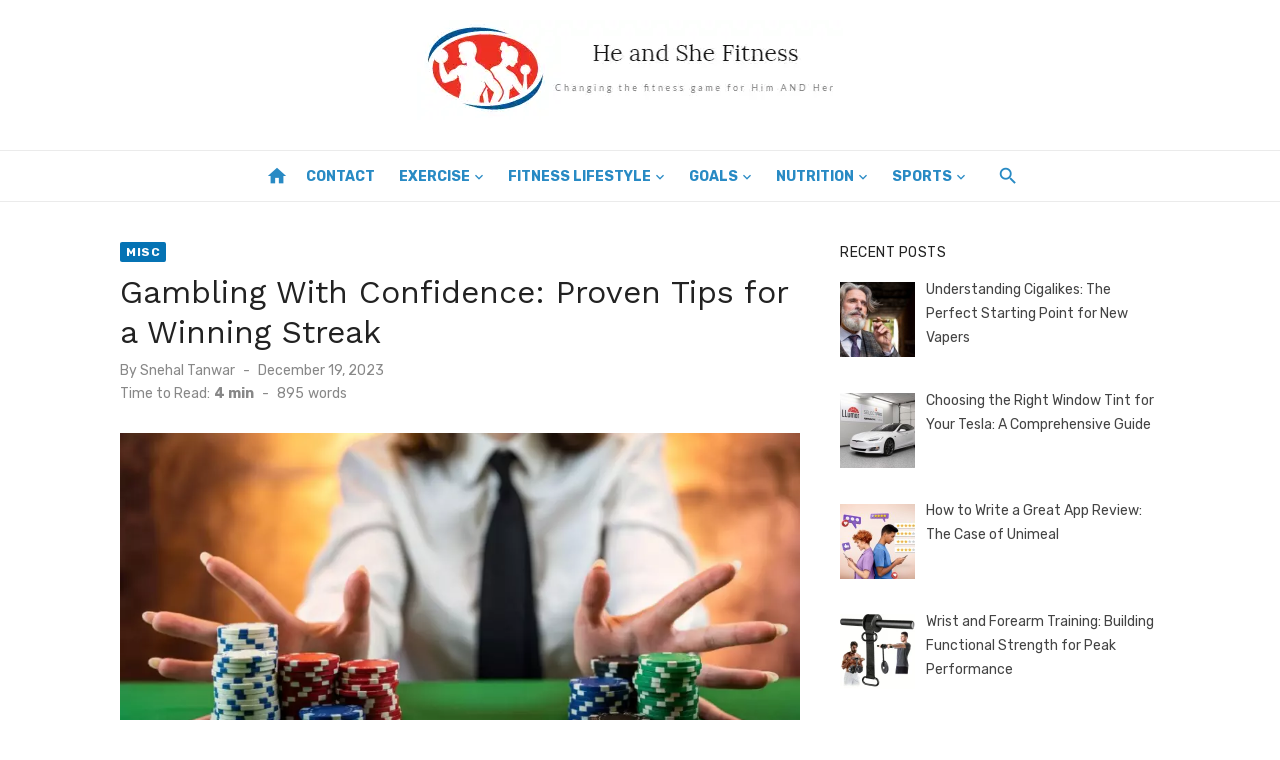

--- FILE ---
content_type: text/html; charset=UTF-8
request_url: https://www.heandshefitness.com/2023/12/19/gambling-with-confidence-proven-tips-for-a-winning-streak/
body_size: 95632
content:
<!DOCTYPE html>
<html lang="en-US">
<head>
	<meta charset="UTF-8">
	<meta name="viewport" content="width=device-width, initial-scale=1">
	<link rel="profile" href="https://gmpg.org/xfn/11">
		<meta name='robots' content='index, follow, max-image-preview:large, max-snippet:-1, max-video-preview:-1' />

	<!-- This site is optimized with the Yoast SEO plugin v26.7 - https://yoast.com/wordpress/plugins/seo/ -->
	<title>Gambling With Confidence: Proven Tips for a Winning Streak - He and She Fitness</title>
	<link rel="canonical" href="https://www.heandshefitness.com/2023/12/19/gambling-with-confidence-proven-tips-for-a-winning-streak/" />
	<meta property="og:locale" content="en_US" />
	<meta property="og:type" content="article" />
	<meta property="og:title" content="Gambling With Confidence: Proven Tips for a Winning Streak - He and She Fitness" />
	<meta property="og:description" content="Are you ready to up your gambling game? Look no further. In this article, we&#8217;ll give you proven tips for a winning streak that will &hellip;" />
	<meta property="og:url" content="https://www.heandshefitness.com/2023/12/19/gambling-with-confidence-proven-tips-for-a-winning-streak/" />
	<meta property="og:site_name" content="He and She Fitness" />
	<meta property="article:published_time" content="2023-12-19T08:34:36+00:00" />
	<meta property="og:image" content="https://www.heandshefitness.com/wp-content/uploads/2023/12/Body-1-confidence-in-betting-ROAR-Borgata-Online-1024x630-1.webp" />
	<meta property="og:image:width" content="990" />
	<meta property="og:image:height" content="609" />
	<meta property="og:image:type" content="image/webp" />
	<meta name="author" content="Snehal Tanwar" />
	<meta name="twitter:card" content="summary_large_image" />
	<meta name="twitter:label1" content="Written by" />
	<meta name="twitter:data1" content="Snehal Tanwar" />
	<meta name="twitter:label2" content="Est. reading time" />
	<meta name="twitter:data2" content="4 minutes" />
	<script type="application/ld+json" class="yoast-schema-graph">{"@context":"https://schema.org","@graph":[{"@type":"Article","@id":"https://www.heandshefitness.com/2023/12/19/gambling-with-confidence-proven-tips-for-a-winning-streak/#article","isPartOf":{"@id":"https://www.heandshefitness.com/2023/12/19/gambling-with-confidence-proven-tips-for-a-winning-streak/"},"author":{"name":"Snehal Tanwar","@id":"https://www.heandshefitness.com/#/schema/person/00068611f8374f8995091ede57b740e7"},"headline":"Gambling With Confidence: Proven Tips for a Winning Streak","datePublished":"2023-12-19T08:34:36+00:00","mainEntityOfPage":{"@id":"https://www.heandshefitness.com/2023/12/19/gambling-with-confidence-proven-tips-for-a-winning-streak/"},"wordCount":866,"commentCount":0,"publisher":{"@id":"https://www.heandshefitness.com/#organization"},"image":{"@id":"https://www.heandshefitness.com/2023/12/19/gambling-with-confidence-proven-tips-for-a-winning-streak/#primaryimage"},"thumbnailUrl":"https://www.heandshefitness.com/wp-content/uploads/2023/12/Body-1-confidence-in-betting-ROAR-Borgata-Online-1024x630-1.webp","articleSection":["Misc"],"inLanguage":"en-US"},{"@type":"WebPage","@id":"https://www.heandshefitness.com/2023/12/19/gambling-with-confidence-proven-tips-for-a-winning-streak/","url":"https://www.heandshefitness.com/2023/12/19/gambling-with-confidence-proven-tips-for-a-winning-streak/","name":"Gambling With Confidence: Proven Tips for a Winning Streak - He and She Fitness","isPartOf":{"@id":"https://www.heandshefitness.com/#website"},"primaryImageOfPage":{"@id":"https://www.heandshefitness.com/2023/12/19/gambling-with-confidence-proven-tips-for-a-winning-streak/#primaryimage"},"image":{"@id":"https://www.heandshefitness.com/2023/12/19/gambling-with-confidence-proven-tips-for-a-winning-streak/#primaryimage"},"thumbnailUrl":"https://www.heandshefitness.com/wp-content/uploads/2023/12/Body-1-confidence-in-betting-ROAR-Borgata-Online-1024x630-1.webp","datePublished":"2023-12-19T08:34:36+00:00","breadcrumb":{"@id":"https://www.heandshefitness.com/2023/12/19/gambling-with-confidence-proven-tips-for-a-winning-streak/#breadcrumb"},"inLanguage":"en-US","potentialAction":[{"@type":"ReadAction","target":["https://www.heandshefitness.com/2023/12/19/gambling-with-confidence-proven-tips-for-a-winning-streak/"]}]},{"@type":"ImageObject","inLanguage":"en-US","@id":"https://www.heandshefitness.com/2023/12/19/gambling-with-confidence-proven-tips-for-a-winning-streak/#primaryimage","url":"https://www.heandshefitness.com/wp-content/uploads/2023/12/Body-1-confidence-in-betting-ROAR-Borgata-Online-1024x630-1.webp","contentUrl":"https://www.heandshefitness.com/wp-content/uploads/2023/12/Body-1-confidence-in-betting-ROAR-Borgata-Online-1024x630-1.webp","width":990,"height":609},{"@type":"BreadcrumbList","@id":"https://www.heandshefitness.com/2023/12/19/gambling-with-confidence-proven-tips-for-a-winning-streak/#breadcrumb","itemListElement":[{"@type":"ListItem","position":1,"name":"Home","item":"https://www.heandshefitness.com/"},{"@type":"ListItem","position":2,"name":"Gambling With Confidence: Proven Tips for a Winning Streak"}]},{"@type":"WebSite","@id":"https://www.heandshefitness.com/#website","url":"https://www.heandshefitness.com/","name":"He and She Fitness","description":"","publisher":{"@id":"https://www.heandshefitness.com/#organization"},"potentialAction":[{"@type":"SearchAction","target":{"@type":"EntryPoint","urlTemplate":"https://www.heandshefitness.com/?s={search_term_string}"},"query-input":{"@type":"PropertyValueSpecification","valueRequired":true,"valueName":"search_term_string"}}],"inLanguage":"en-US"},{"@type":"Organization","@id":"https://www.heandshefitness.com/#organization","name":"He and She Fitness","url":"https://www.heandshefitness.com/","logo":{"@type":"ImageObject","inLanguage":"en-US","@id":"https://www.heandshefitness.com/#/schema/logo/image/","url":"https://www.heandshefitness.com/wp-content/uploads/2017/03/cropped-heandshefitnessheaderlogo-1.png","contentUrl":"https://www.heandshefitness.com/wp-content/uploads/2017/03/cropped-heandshefitnessheaderlogo-1.png","width":426,"height":100,"caption":"He and She Fitness"},"image":{"@id":"https://www.heandshefitness.com/#/schema/logo/image/"}},{"@type":"Person","@id":"https://www.heandshefitness.com/#/schema/person/00068611f8374f8995091ede57b740e7","name":"Snehal Tanwar","image":{"@type":"ImageObject","inLanguage":"en-US","@id":"https://www.heandshefitness.com/#/schema/person/image/","url":"https://secure.gravatar.com/avatar/01f1282899b5d3e5b81a206cd7f412245a01c69c5998772227aaa6f02fab4d6c?s=96&d=mm&r=g","contentUrl":"https://secure.gravatar.com/avatar/01f1282899b5d3e5b81a206cd7f412245a01c69c5998772227aaa6f02fab4d6c?s=96&d=mm&r=g","caption":"Snehal Tanwar"},"url":"https://www.heandshefitness.com/author/snehal/"}]}</script>
	<!-- / Yoast SEO plugin. -->


<link rel='dns-prefetch' href='//fonts.googleapis.com' />
<link href='https://fonts.gstatic.com' crossorigin rel='preconnect' />
<link rel="alternate" type="application/rss+xml" title="He and She Fitness &raquo; Feed" href="https://www.heandshefitness.com/feed/" />
<link rel="alternate" title="oEmbed (JSON)" type="application/json+oembed" href="https://www.heandshefitness.com/wp-json/oembed/1.0/embed?url=https%3A%2F%2Fwww.heandshefitness.com%2F2023%2F12%2F19%2Fgambling-with-confidence-proven-tips-for-a-winning-streak%2F" />
<link rel="alternate" title="oEmbed (XML)" type="text/xml+oembed" href="https://www.heandshefitness.com/wp-json/oembed/1.0/embed?url=https%3A%2F%2Fwww.heandshefitness.com%2F2023%2F12%2F19%2Fgambling-with-confidence-proven-tips-for-a-winning-streak%2F&#038;format=xml" />
<style id='wp-img-auto-sizes-contain-inline-css' type='text/css'>
img:is([sizes=auto i],[sizes^="auto," i]){contain-intrinsic-size:3000px 1500px}
/*# sourceURL=wp-img-auto-sizes-contain-inline-css */
</style>
<style id='wp-emoji-styles-inline-css' type='text/css'>

	img.wp-smiley, img.emoji {
		display: inline !important;
		border: none !important;
		box-shadow: none !important;
		height: 1em !important;
		width: 1em !important;
		margin: 0 0.07em !important;
		vertical-align: -0.1em !important;
		background: none !important;
		padding: 0 !important;
	}
/*# sourceURL=wp-emoji-styles-inline-css */
</style>
<style id='wp-block-library-inline-css' type='text/css'>
:root{--wp-block-synced-color:#7a00df;--wp-block-synced-color--rgb:122,0,223;--wp-bound-block-color:var(--wp-block-synced-color);--wp-editor-canvas-background:#ddd;--wp-admin-theme-color:#007cba;--wp-admin-theme-color--rgb:0,124,186;--wp-admin-theme-color-darker-10:#006ba1;--wp-admin-theme-color-darker-10--rgb:0,107,160.5;--wp-admin-theme-color-darker-20:#005a87;--wp-admin-theme-color-darker-20--rgb:0,90,135;--wp-admin-border-width-focus:2px}@media (min-resolution:192dpi){:root{--wp-admin-border-width-focus:1.5px}}.wp-element-button{cursor:pointer}:root .has-very-light-gray-background-color{background-color:#eee}:root .has-very-dark-gray-background-color{background-color:#313131}:root .has-very-light-gray-color{color:#eee}:root .has-very-dark-gray-color{color:#313131}:root .has-vivid-green-cyan-to-vivid-cyan-blue-gradient-background{background:linear-gradient(135deg,#00d084,#0693e3)}:root .has-purple-crush-gradient-background{background:linear-gradient(135deg,#34e2e4,#4721fb 50%,#ab1dfe)}:root .has-hazy-dawn-gradient-background{background:linear-gradient(135deg,#faaca8,#dad0ec)}:root .has-subdued-olive-gradient-background{background:linear-gradient(135deg,#fafae1,#67a671)}:root .has-atomic-cream-gradient-background{background:linear-gradient(135deg,#fdd79a,#004a59)}:root .has-nightshade-gradient-background{background:linear-gradient(135deg,#330968,#31cdcf)}:root .has-midnight-gradient-background{background:linear-gradient(135deg,#020381,#2874fc)}:root{--wp--preset--font-size--normal:16px;--wp--preset--font-size--huge:42px}.has-regular-font-size{font-size:1em}.has-larger-font-size{font-size:2.625em}.has-normal-font-size{font-size:var(--wp--preset--font-size--normal)}.has-huge-font-size{font-size:var(--wp--preset--font-size--huge)}.has-text-align-center{text-align:center}.has-text-align-left{text-align:left}.has-text-align-right{text-align:right}.has-fit-text{white-space:nowrap!important}#end-resizable-editor-section{display:none}.aligncenter{clear:both}.items-justified-left{justify-content:flex-start}.items-justified-center{justify-content:center}.items-justified-right{justify-content:flex-end}.items-justified-space-between{justify-content:space-between}.screen-reader-text{border:0;clip-path:inset(50%);height:1px;margin:-1px;overflow:hidden;padding:0;position:absolute;width:1px;word-wrap:normal!important}.screen-reader-text:focus{background-color:#ddd;clip-path:none;color:#444;display:block;font-size:1em;height:auto;left:5px;line-height:normal;padding:15px 23px 14px;text-decoration:none;top:5px;width:auto;z-index:100000}html :where(.has-border-color){border-style:solid}html :where([style*=border-top-color]){border-top-style:solid}html :where([style*=border-right-color]){border-right-style:solid}html :where([style*=border-bottom-color]){border-bottom-style:solid}html :where([style*=border-left-color]){border-left-style:solid}html :where([style*=border-width]){border-style:solid}html :where([style*=border-top-width]){border-top-style:solid}html :where([style*=border-right-width]){border-right-style:solid}html :where([style*=border-bottom-width]){border-bottom-style:solid}html :where([style*=border-left-width]){border-left-style:solid}html :where(img[class*=wp-image-]){height:auto;max-width:100%}:where(figure){margin:0 0 1em}html :where(.is-position-sticky){--wp-admin--admin-bar--position-offset:var(--wp-admin--admin-bar--height,0px)}@media screen and (max-width:600px){html :where(.is-position-sticky){--wp-admin--admin-bar--position-offset:0px}}

/*# sourceURL=wp-block-library-inline-css */
</style><style id='global-styles-inline-css' type='text/css'>
:root{--wp--preset--aspect-ratio--square: 1;--wp--preset--aspect-ratio--4-3: 4/3;--wp--preset--aspect-ratio--3-4: 3/4;--wp--preset--aspect-ratio--3-2: 3/2;--wp--preset--aspect-ratio--2-3: 2/3;--wp--preset--aspect-ratio--16-9: 16/9;--wp--preset--aspect-ratio--9-16: 9/16;--wp--preset--color--black: #000000;--wp--preset--color--cyan-bluish-gray: #abb8c3;--wp--preset--color--white: #ffffff;--wp--preset--color--pale-pink: #f78da7;--wp--preset--color--vivid-red: #cf2e2e;--wp--preset--color--luminous-vivid-orange: #ff6900;--wp--preset--color--luminous-vivid-amber: #fcb900;--wp--preset--color--light-green-cyan: #7bdcb5;--wp--preset--color--vivid-green-cyan: #00d084;--wp--preset--color--pale-cyan-blue: #8ed1fc;--wp--preset--color--vivid-cyan-blue: #0693e3;--wp--preset--color--vivid-purple: #9b51e0;--wp--preset--color--dark-gray: #222222;--wp--preset--color--medium-gray: #444444;--wp--preset--color--light-gray: #888888;--wp--preset--color--accent: #0573b4;--wp--preset--gradient--vivid-cyan-blue-to-vivid-purple: linear-gradient(135deg,rgb(6,147,227) 0%,rgb(155,81,224) 100%);--wp--preset--gradient--light-green-cyan-to-vivid-green-cyan: linear-gradient(135deg,rgb(122,220,180) 0%,rgb(0,208,130) 100%);--wp--preset--gradient--luminous-vivid-amber-to-luminous-vivid-orange: linear-gradient(135deg,rgb(252,185,0) 0%,rgb(255,105,0) 100%);--wp--preset--gradient--luminous-vivid-orange-to-vivid-red: linear-gradient(135deg,rgb(255,105,0) 0%,rgb(207,46,46) 100%);--wp--preset--gradient--very-light-gray-to-cyan-bluish-gray: linear-gradient(135deg,rgb(238,238,238) 0%,rgb(169,184,195) 100%);--wp--preset--gradient--cool-to-warm-spectrum: linear-gradient(135deg,rgb(74,234,220) 0%,rgb(151,120,209) 20%,rgb(207,42,186) 40%,rgb(238,44,130) 60%,rgb(251,105,98) 80%,rgb(254,248,76) 100%);--wp--preset--gradient--blush-light-purple: linear-gradient(135deg,rgb(255,206,236) 0%,rgb(152,150,240) 100%);--wp--preset--gradient--blush-bordeaux: linear-gradient(135deg,rgb(254,205,165) 0%,rgb(254,45,45) 50%,rgb(107,0,62) 100%);--wp--preset--gradient--luminous-dusk: linear-gradient(135deg,rgb(255,203,112) 0%,rgb(199,81,192) 50%,rgb(65,88,208) 100%);--wp--preset--gradient--pale-ocean: linear-gradient(135deg,rgb(255,245,203) 0%,rgb(182,227,212) 50%,rgb(51,167,181) 100%);--wp--preset--gradient--electric-grass: linear-gradient(135deg,rgb(202,248,128) 0%,rgb(113,206,126) 100%);--wp--preset--gradient--midnight: linear-gradient(135deg,rgb(2,3,129) 0%,rgb(40,116,252) 100%);--wp--preset--font-size--small: 14px;--wp--preset--font-size--medium: 18px;--wp--preset--font-size--large: 20px;--wp--preset--font-size--x-large: 32px;--wp--preset--font-size--normal: 16px;--wp--preset--font-size--larger: 24px;--wp--preset--font-size--huge: 48px;--wp--preset--spacing--20: 0.44rem;--wp--preset--spacing--30: 0.67rem;--wp--preset--spacing--40: 1rem;--wp--preset--spacing--50: 1.5rem;--wp--preset--spacing--60: 2.25rem;--wp--preset--spacing--70: 3.38rem;--wp--preset--spacing--80: 5.06rem;--wp--preset--shadow--natural: 6px 6px 9px rgba(0, 0, 0, 0.2);--wp--preset--shadow--deep: 12px 12px 50px rgba(0, 0, 0, 0.4);--wp--preset--shadow--sharp: 6px 6px 0px rgba(0, 0, 0, 0.2);--wp--preset--shadow--outlined: 6px 6px 0px -3px rgb(255, 255, 255), 6px 6px rgb(0, 0, 0);--wp--preset--shadow--crisp: 6px 6px 0px rgb(0, 0, 0);}:root { --wp--style--global--content-size: 760px;--wp--style--global--wide-size: 1140px; }:where(body) { margin: 0; }.wp-site-blocks > .alignleft { float: left; margin-right: 2em; }.wp-site-blocks > .alignright { float: right; margin-left: 2em; }.wp-site-blocks > .aligncenter { justify-content: center; margin-left: auto; margin-right: auto; }:where(.wp-site-blocks) > * { margin-block-start: 20px; margin-block-end: 0; }:where(.wp-site-blocks) > :first-child { margin-block-start: 0; }:where(.wp-site-blocks) > :last-child { margin-block-end: 0; }:root { --wp--style--block-gap: 20px; }:root :where(.is-layout-flow) > :first-child{margin-block-start: 0;}:root :where(.is-layout-flow) > :last-child{margin-block-end: 0;}:root :where(.is-layout-flow) > *{margin-block-start: 20px;margin-block-end: 0;}:root :where(.is-layout-constrained) > :first-child{margin-block-start: 0;}:root :where(.is-layout-constrained) > :last-child{margin-block-end: 0;}:root :where(.is-layout-constrained) > *{margin-block-start: 20px;margin-block-end: 0;}:root :where(.is-layout-flex){gap: 20px;}:root :where(.is-layout-grid){gap: 20px;}.is-layout-flow > .alignleft{float: left;margin-inline-start: 0;margin-inline-end: 2em;}.is-layout-flow > .alignright{float: right;margin-inline-start: 2em;margin-inline-end: 0;}.is-layout-flow > .aligncenter{margin-left: auto !important;margin-right: auto !important;}.is-layout-constrained > .alignleft{float: left;margin-inline-start: 0;margin-inline-end: 2em;}.is-layout-constrained > .alignright{float: right;margin-inline-start: 2em;margin-inline-end: 0;}.is-layout-constrained > .aligncenter{margin-left: auto !important;margin-right: auto !important;}.is-layout-constrained > :where(:not(.alignleft):not(.alignright):not(.alignfull)){max-width: var(--wp--style--global--content-size);margin-left: auto !important;margin-right: auto !important;}.is-layout-constrained > .alignwide{max-width: var(--wp--style--global--wide-size);}body .is-layout-flex{display: flex;}.is-layout-flex{flex-wrap: wrap;align-items: center;}.is-layout-flex > :is(*, div){margin: 0;}body .is-layout-grid{display: grid;}.is-layout-grid > :is(*, div){margin: 0;}body{color: #444;font-family: Rubik, -apple-system, BlinkMacSystemFont, Segoe UI, Roboto, Oxygen-Sans, Ubuntu, Cantarell, Helvetica Neue, sans-serif;font-size: 16px;line-height: 1.75;padding-top: 0px;padding-right: 0px;padding-bottom: 0px;padding-left: 0px;}a:where(:not(.wp-element-button)){text-decoration: underline;}h1, h2, h3, h4, h5, h6{color: #222;font-family: Work Sans, -apple-system, BlinkMacSystemFont, Segoe UI, Roboto, Oxygen-Sans, Ubuntu, Cantarell, Helvetica Neue, sans-serif;}:root :where(.wp-element-button, .wp-block-button__link){background-color: #222;border-radius: 2px;border-width: 0;color: #fff;font-family: inherit;font-size: inherit;font-style: inherit;font-weight: inherit;letter-spacing: inherit;line-height: inherit;padding-top: 6px;padding-right: 20px;padding-bottom: 6px;padding-left: 20px;text-decoration: none;text-transform: inherit;}.has-black-color{color: var(--wp--preset--color--black) !important;}.has-cyan-bluish-gray-color{color: var(--wp--preset--color--cyan-bluish-gray) !important;}.has-white-color{color: var(--wp--preset--color--white) !important;}.has-pale-pink-color{color: var(--wp--preset--color--pale-pink) !important;}.has-vivid-red-color{color: var(--wp--preset--color--vivid-red) !important;}.has-luminous-vivid-orange-color{color: var(--wp--preset--color--luminous-vivid-orange) !important;}.has-luminous-vivid-amber-color{color: var(--wp--preset--color--luminous-vivid-amber) !important;}.has-light-green-cyan-color{color: var(--wp--preset--color--light-green-cyan) !important;}.has-vivid-green-cyan-color{color: var(--wp--preset--color--vivid-green-cyan) !important;}.has-pale-cyan-blue-color{color: var(--wp--preset--color--pale-cyan-blue) !important;}.has-vivid-cyan-blue-color{color: var(--wp--preset--color--vivid-cyan-blue) !important;}.has-vivid-purple-color{color: var(--wp--preset--color--vivid-purple) !important;}.has-dark-gray-color{color: var(--wp--preset--color--dark-gray) !important;}.has-medium-gray-color{color: var(--wp--preset--color--medium-gray) !important;}.has-light-gray-color{color: var(--wp--preset--color--light-gray) !important;}.has-accent-color{color: var(--wp--preset--color--accent) !important;}.has-black-background-color{background-color: var(--wp--preset--color--black) !important;}.has-cyan-bluish-gray-background-color{background-color: var(--wp--preset--color--cyan-bluish-gray) !important;}.has-white-background-color{background-color: var(--wp--preset--color--white) !important;}.has-pale-pink-background-color{background-color: var(--wp--preset--color--pale-pink) !important;}.has-vivid-red-background-color{background-color: var(--wp--preset--color--vivid-red) !important;}.has-luminous-vivid-orange-background-color{background-color: var(--wp--preset--color--luminous-vivid-orange) !important;}.has-luminous-vivid-amber-background-color{background-color: var(--wp--preset--color--luminous-vivid-amber) !important;}.has-light-green-cyan-background-color{background-color: var(--wp--preset--color--light-green-cyan) !important;}.has-vivid-green-cyan-background-color{background-color: var(--wp--preset--color--vivid-green-cyan) !important;}.has-pale-cyan-blue-background-color{background-color: var(--wp--preset--color--pale-cyan-blue) !important;}.has-vivid-cyan-blue-background-color{background-color: var(--wp--preset--color--vivid-cyan-blue) !important;}.has-vivid-purple-background-color{background-color: var(--wp--preset--color--vivid-purple) !important;}.has-dark-gray-background-color{background-color: var(--wp--preset--color--dark-gray) !important;}.has-medium-gray-background-color{background-color: var(--wp--preset--color--medium-gray) !important;}.has-light-gray-background-color{background-color: var(--wp--preset--color--light-gray) !important;}.has-accent-background-color{background-color: var(--wp--preset--color--accent) !important;}.has-black-border-color{border-color: var(--wp--preset--color--black) !important;}.has-cyan-bluish-gray-border-color{border-color: var(--wp--preset--color--cyan-bluish-gray) !important;}.has-white-border-color{border-color: var(--wp--preset--color--white) !important;}.has-pale-pink-border-color{border-color: var(--wp--preset--color--pale-pink) !important;}.has-vivid-red-border-color{border-color: var(--wp--preset--color--vivid-red) !important;}.has-luminous-vivid-orange-border-color{border-color: var(--wp--preset--color--luminous-vivid-orange) !important;}.has-luminous-vivid-amber-border-color{border-color: var(--wp--preset--color--luminous-vivid-amber) !important;}.has-light-green-cyan-border-color{border-color: var(--wp--preset--color--light-green-cyan) !important;}.has-vivid-green-cyan-border-color{border-color: var(--wp--preset--color--vivid-green-cyan) !important;}.has-pale-cyan-blue-border-color{border-color: var(--wp--preset--color--pale-cyan-blue) !important;}.has-vivid-cyan-blue-border-color{border-color: var(--wp--preset--color--vivid-cyan-blue) !important;}.has-vivid-purple-border-color{border-color: var(--wp--preset--color--vivid-purple) !important;}.has-dark-gray-border-color{border-color: var(--wp--preset--color--dark-gray) !important;}.has-medium-gray-border-color{border-color: var(--wp--preset--color--medium-gray) !important;}.has-light-gray-border-color{border-color: var(--wp--preset--color--light-gray) !important;}.has-accent-border-color{border-color: var(--wp--preset--color--accent) !important;}.has-vivid-cyan-blue-to-vivid-purple-gradient-background{background: var(--wp--preset--gradient--vivid-cyan-blue-to-vivid-purple) !important;}.has-light-green-cyan-to-vivid-green-cyan-gradient-background{background: var(--wp--preset--gradient--light-green-cyan-to-vivid-green-cyan) !important;}.has-luminous-vivid-amber-to-luminous-vivid-orange-gradient-background{background: var(--wp--preset--gradient--luminous-vivid-amber-to-luminous-vivid-orange) !important;}.has-luminous-vivid-orange-to-vivid-red-gradient-background{background: var(--wp--preset--gradient--luminous-vivid-orange-to-vivid-red) !important;}.has-very-light-gray-to-cyan-bluish-gray-gradient-background{background: var(--wp--preset--gradient--very-light-gray-to-cyan-bluish-gray) !important;}.has-cool-to-warm-spectrum-gradient-background{background: var(--wp--preset--gradient--cool-to-warm-spectrum) !important;}.has-blush-light-purple-gradient-background{background: var(--wp--preset--gradient--blush-light-purple) !important;}.has-blush-bordeaux-gradient-background{background: var(--wp--preset--gradient--blush-bordeaux) !important;}.has-luminous-dusk-gradient-background{background: var(--wp--preset--gradient--luminous-dusk) !important;}.has-pale-ocean-gradient-background{background: var(--wp--preset--gradient--pale-ocean) !important;}.has-electric-grass-gradient-background{background: var(--wp--preset--gradient--electric-grass) !important;}.has-midnight-gradient-background{background: var(--wp--preset--gradient--midnight) !important;}.has-small-font-size{font-size: var(--wp--preset--font-size--small) !important;}.has-medium-font-size{font-size: var(--wp--preset--font-size--medium) !important;}.has-large-font-size{font-size: var(--wp--preset--font-size--large) !important;}.has-x-large-font-size{font-size: var(--wp--preset--font-size--x-large) !important;}.has-normal-font-size{font-size: var(--wp--preset--font-size--normal) !important;}.has-larger-font-size{font-size: var(--wp--preset--font-size--larger) !important;}.has-huge-font-size{font-size: var(--wp--preset--font-size--huge) !important;}
/*# sourceURL=global-styles-inline-css */
</style>

<link rel='stylesheet' id='ez-toc-css' href='https://www.heandshefitness.com/wp-content/plugins/easy-table-of-contents/assets/css/screen.min.css?ver=2.0.80' type='text/css' media='all' />
<style id='ez-toc-inline-css' type='text/css'>
div#ez-toc-container .ez-toc-title {font-size: 120%;}div#ez-toc-container .ez-toc-title {font-weight: 500;}div#ez-toc-container ul li , div#ez-toc-container ul li a {font-size: 95%;}div#ez-toc-container ul li , div#ez-toc-container ul li a {font-weight: 500;}div#ez-toc-container nav ul ul li {font-size: 90%;}.ez-toc-box-title {font-weight: bold; margin-bottom: 10px; text-align: center; text-transform: uppercase; letter-spacing: 1px; color: #666; padding-bottom: 5px;position:absolute;top:-4%;left:5%;background-color: inherit;transition: top 0.3s ease;}.ez-toc-box-title.toc-closed {top:-25%;}
/*# sourceURL=ez-toc-inline-css */
</style>
<link rel='stylesheet' id='short-news-fonts-css' href='https://fonts.googleapis.com/css?family=Work+Sans%3A400%2C700%2C900%2C400italic%7CRubik%3A400%2C700%2C400italic%2C700italic&#038;subset=latin%2Clatin-ext&#038;display=fallback' type='text/css' media='all' />
<link rel='stylesheet' id='short-news-style-css' href='https://www.heandshefitness.com/wp-content/themes/short-news/style.css?ver=1.1.7' type='text/css' media='all' />
<link rel='stylesheet' id='short-news-social-icons-css' href='https://www.heandshefitness.com/wp-content/themes/short-news/assets/css/social-icons.css?ver=1.0.0' type='text/css' media='all' />
<link rel='stylesheet' id='recent-posts-widget-with-thumbnails-public-style-css' href='https://www.heandshefitness.com/wp-content/plugins/recent-posts-widget-with-thumbnails/public.css?ver=7.1.1' type='text/css' media='all' />
<script type="text/javascript" src="https://www.heandshefitness.com/wp-includes/js/jquery/jquery.min.js?ver=3.7.1" id="jquery-core-js"></script>
<script type="text/javascript" src="https://www.heandshefitness.com/wp-includes/js/jquery/jquery-migrate.min.js?ver=3.4.1" id="jquery-migrate-js"></script>
<link rel="https://api.w.org/" href="https://www.heandshefitness.com/wp-json/" /><link rel="alternate" title="JSON" type="application/json" href="https://www.heandshefitness.com/wp-json/wp/v2/posts/13327" /><link rel="EditURI" type="application/rsd+xml" title="RSD" href="https://www.heandshefitness.com/xmlrpc.php?rsd" />
<meta name="generator" content="WordPress 6.9" />
<link rel='shortlink' href='https://www.heandshefitness.com/?p=13327' />

<!-- BEGIN Clicky Analytics v2.2.4 Tracking - https://wordpress.org/plugins/clicky-analytics/ -->
<script type="text/javascript">
  var clicky_custom = clicky_custom || {};
  clicky_custom.outbound_pattern = ['/go/','/out/'];
</script>

<script async src="//static.getclicky.com/100815880.js"></script>

<!-- END Clicky Analytics v2.2.4 Tracking -->

<meta name="google-site-verification" content="uXHJfEFx9NXNxMJ6bKVy7TTk--WhNZeZjfDL7MUfZY0" />

<!-- Google tag (gtag.js) --> <script async src="https://www.googletagmanager.com/gtag/js?id=G-820YK7GP3V"></script> <script> window.dataLayer = window.dataLayer || []; function gtag(){dataLayer.push(arguments);} gtag('js', new Date()); gtag('config', 'G-820YK7GP3V'); </script><link rel="icon" href="https://www.heandshefitness.com/wp-content/uploads/2017/03/heandshefitnesslogo-100x100.png" sizes="32x32" />
<link rel="icon" href="https://www.heandshefitness.com/wp-content/uploads/2017/03/heandshefitnesslogo.png" sizes="192x192" />
<link rel="apple-touch-icon" href="https://www.heandshefitness.com/wp-content/uploads/2017/03/heandshefitnesslogo.png" />
<meta name="msapplication-TileImage" content="https://www.heandshefitness.com/wp-content/uploads/2017/03/heandshefitnesslogo.png" />
		<style type="text/css" id="wp-custom-css">
			.site-title, .site-description {
    position: relative !important;
    clip: unset !important;
	max-width: 100% !important;
	text-align:center;
}
.header-bottom {
    background: transparent !important;
    border-top: 1px solid rgba(0, 0, 0, .08);
    border-bottom: 1px solid rgba(0, 0, 0, .08);
}
.site-credits p, .main-navigation > ul > li > a, .search-popup-button, .home-icon a {
    color: #288ac4 !important;
}
.main-navigation {
    margin: unset !important;
}
.header-bottom.menu-left .col-12 {
    display: flex;
    justify-content: center;
}		</style>
		</head>
<body class="wp-singular post-template-default single single-post postid-13327 single-format-standard wp-custom-logo wp-embed-responsive wp-theme-short-news td-standard-pack group-blog header-style-1 site-fullwidth content-sidebar" >


<a class="skip-link screen-reader-text" href="#content">Skip to content</a>
<div id="page" class="site">

	<header id="masthead" class="site-header" role="banner">
			
			
	<div class="header-middle header-title-left ">
		<div class="container flex-container">
			<div class="site-branding">
				<p class="site-title site-logo"><a href="https://www.heandshefitness.com/" class="custom-logo-link" rel="home"><img width="426" height="100" src="https://www.heandshefitness.com/wp-content/uploads/2017/03/cropped-heandshefitnessheaderlogo-1.png" class="custom-logo" alt="He and She Fitness" decoding="async" srcset="https://www.heandshefitness.com/wp-content/uploads/2017/03/cropped-heandshefitnessheaderlogo-1.png 426w, https://www.heandshefitness.com/wp-content/uploads/2017/03/cropped-heandshefitnessheaderlogo-1-300x70.png 300w" sizes="(max-width: 426px) 100vw, 426px" /></a></p>			</div>
					</div>
	</div>
	
	<div class="header-bottom menu-left">
		<div class="container">
			<div class="row">
				<div class="col-12">
				<div class="home-icon"><a href="https://www.heandshefitness.com/" rel="home"><i class="material-icons">home</i></a></div>
	<nav id="site-navigation" class="main-navigation" role="navigation" aria-label="Main Menu">
		<ul id="main-menu" class="main-menu"><li id="menu-item-9245" class="menu-item menu-item-type-post_type menu-item-object-page menu-item-9245"><a href="https://www.heandshefitness.com/contact/">Contact</a></li>
<li id="menu-item-921" class="menu-item menu-item-type-taxonomy menu-item-object-category menu-item-has-children menu-item-921"><a href="https://www.heandshefitness.com/category/exercise/">Exercise</a>
<ul class="sub-menu">
	<li id="menu-item-3852" class="menu-item menu-item-type-taxonomy menu-item-object-category menu-item-3852"><a href="https://www.heandshefitness.com/category/exercise/body-weight-workouts/">Body Weight Workouts</a></li>
	<li id="menu-item-922" class="menu-item menu-item-type-taxonomy menu-item-object-category menu-item-has-children menu-item-922"><a href="https://www.heandshefitness.com/category/exercise/cardio/">Cardio</a>
	<ul class="sub-menu">
		<li id="menu-item-3910" class="menu-item menu-item-type-taxonomy menu-item-object-category menu-item-3910"><a href="https://www.heandshefitness.com/category/exercise/cardio/running/">Running</a></li>
	</ul>
</li>
	<li id="menu-item-4073" class="menu-item menu-item-type-taxonomy menu-item-object-category menu-item-4073"><a href="https://www.heandshefitness.com/category/exercise/crossfit/">CrossFit</a></li>
	<li id="menu-item-3850" class="menu-item menu-item-type-taxonomy menu-item-object-category menu-item-3850"><a href="https://www.heandshefitness.com/category/exercise/exercise-equipment/">Exercise Equipment</a></li>
	<li id="menu-item-923" class="menu-item menu-item-type-taxonomy menu-item-object-category menu-item-923"><a href="https://www.heandshefitness.com/category/exercise/weight-training/">Weight Training</a></li>
	<li id="menu-item-3851" class="menu-item menu-item-type-taxonomy menu-item-object-category menu-item-3851"><a href="https://www.heandshefitness.com/category/exercise/workout-gear/">Workout Gear</a></li>
</ul>
</li>
<li id="menu-item-918" class="menu-item menu-item-type-taxonomy menu-item-object-category menu-item-has-children menu-item-918"><a href="https://www.heandshefitness.com/category/health-fitness-lifestyle/">Fitness Lifestyle</a>
<ul class="sub-menu">
	<li id="menu-item-3926" class="menu-item menu-item-type-taxonomy menu-item-object-category menu-item-has-children menu-item-3926"><a href="https://www.heandshefitness.com/category/health-fitness-lifestyle/aesthetics/">Aesthetics</a>
	<ul class="sub-menu">
		<li id="menu-item-3964" class="menu-item menu-item-type-taxonomy menu-item-object-category menu-item-3964"><a href="https://www.heandshefitness.com/category/health-fitness-lifestyle/aesthetics/tanning-skin-care/">Tanning and Skin Care</a></li>
	</ul>
</li>
	<li id="menu-item-4137" class="menu-item menu-item-type-taxonomy menu-item-object-category menu-item-4137"><a href="https://www.heandshefitness.com/category/childrens-health/">Children&#8217;s Health</a></li>
	<li id="menu-item-5133" class="menu-item menu-item-type-taxonomy menu-item-object-category menu-item-5133"><a href="https://www.heandshefitness.com/category/health-fitness-lifestyle/college-health/">College Health</a></li>
	<li id="menu-item-5830" class="menu-item menu-item-type-taxonomy menu-item-object-category menu-item-5830"><a href="https://www.heandshefitness.com/category/health-fitness-lifestyle/elderly-health/">Elderly Health</a></li>
	<li id="menu-item-4322" class="menu-item menu-item-type-taxonomy menu-item-object-category menu-item-has-children menu-item-4322"><a href="https://www.heandshefitness.com/category/health-fitness-lifestyle/emotional-health/">Emotional Health</a>
	<ul class="sub-menu">
		<li id="menu-item-4753" class="menu-item menu-item-type-taxonomy menu-item-object-category menu-item-4753"><a href="https://www.heandshefitness.com/category/health-fitness-lifestyle/emotional-health/anxiety-stress/">Anxiety and Stress</a></li>
		<li id="menu-item-5430" class="menu-item menu-item-type-taxonomy menu-item-object-category menu-item-5430"><a href="https://www.heandshefitness.com/category/health-fitness-lifestyle/emotional-health/mental-health/">Mental Health</a></li>
	</ul>
</li>
	<li id="menu-item-3927" class="menu-item menu-item-type-taxonomy menu-item-object-category menu-item-has-children menu-item-3927"><a href="https://www.heandshefitness.com/category/health-fitness-lifestyle/fashion/">Fashion</a>
	<ul class="sub-menu">
		<li id="menu-item-4510" class="menu-item menu-item-type-taxonomy menu-item-object-category menu-item-4510"><a href="https://www.heandshefitness.com/category/health-fitness-lifestyle/fashion/jewelry/">Jewelry</a></li>
	</ul>
</li>
	<li id="menu-item-5808" class="menu-item menu-item-type-taxonomy menu-item-object-category menu-item-has-children menu-item-5808"><a href="https://www.heandshefitness.com/category/home-care/">Home Care</a>
	<ul class="sub-menu">
		<li id="menu-item-6139" class="menu-item menu-item-type-taxonomy menu-item-object-category menu-item-6139"><a href="https://www.heandshefitness.com/category/home-care/finance/">Finance</a></li>
	</ul>
</li>
	<li id="menu-item-5169" class="menu-item menu-item-type-taxonomy menu-item-object-category menu-item-5169"><a href="https://www.heandshefitness.com/category/health-fitness-lifestyle/illness/">Illness</a></li>
	<li id="menu-item-5812" class="menu-item menu-item-type-taxonomy menu-item-object-category menu-item-5812"><a href="https://www.heandshefitness.com/category/health-fitness-lifestyle/industrial-work/">Industrial Work</a></li>
	<li id="menu-item-5991" class="menu-item menu-item-type-taxonomy menu-item-object-category menu-item-5991"><a href="https://www.heandshefitness.com/category/health-fitness-lifestyle/love-relationships/">Love and Relationships</a></li>
	<li id="menu-item-3857" class="menu-item menu-item-type-taxonomy menu-item-object-category menu-item-has-children menu-item-3857"><a href="https://www.heandshefitness.com/category/medical/">Medical</a>
	<ul class="sub-menu">
		<li id="menu-item-3903" class="menu-item menu-item-type-taxonomy menu-item-object-category menu-item-3903"><a href="https://www.heandshefitness.com/category/medical/dentistry-teeth/">Dentistry and Teeth</a></li>
		<li id="menu-item-3867" class="menu-item menu-item-type-taxonomy menu-item-object-category menu-item-3867"><a href="https://www.heandshefitness.com/category/medical/drugs/">Drugs</a></li>
		<li id="menu-item-4235" class="menu-item menu-item-type-taxonomy menu-item-object-category menu-item-4235"><a href="https://www.heandshefitness.com/category/medical/eye-health/">Eye Health</a></li>
		<li id="menu-item-4121" class="menu-item menu-item-type-taxonomy menu-item-object-category menu-item-4121"><a href="https://www.heandshefitness.com/category/medical/feet-orthotics/">Feet and Orthotics</a></li>
		<li id="menu-item-4297" class="menu-item menu-item-type-taxonomy menu-item-object-category menu-item-4297"><a href="https://www.heandshefitness.com/category/medical/hair-health/">Hair Health</a></li>
		<li id="menu-item-4280" class="menu-item menu-item-type-taxonomy menu-item-object-category menu-item-4280"><a href="https://www.heandshefitness.com/category/medical/health-insurance/">Health Insurance</a></li>
		<li id="menu-item-4218" class="menu-item menu-item-type-taxonomy menu-item-object-category menu-item-4218"><a href="https://www.heandshefitness.com/category/medical/hormones/">Hormones</a></li>
		<li id="menu-item-3856" class="menu-item menu-item-type-taxonomy menu-item-object-category menu-item-3856"><a href="https://www.heandshefitness.com/category/medical/pain-treatment/">Pain Treatment</a></li>
		<li id="menu-item-4359" class="menu-item menu-item-type-taxonomy menu-item-object-category menu-item-4359"><a href="https://www.heandshefitness.com/category/medical/surgery/">Surgery</a></li>
		<li id="menu-item-5781" class="menu-item menu-item-type-taxonomy menu-item-object-category menu-item-5781"><a href="https://www.heandshefitness.com/category/medical/vascular-cardiology/">Vascular and Cardiology</a></li>
	</ul>
</li>
	<li id="menu-item-4001" class="menu-item menu-item-type-taxonomy menu-item-object-category menu-item-4001"><a href="https://www.heandshefitness.com/category/health-fitness-lifestyle/mens-health/">Men&#8217;s Health</a></li>
	<li id="menu-item-5405" class="menu-item menu-item-type-taxonomy menu-item-object-category menu-item-5405"><a href="https://www.heandshefitness.com/category/health-fitness-lifestyle/natural-health/">Natural Health</a></li>
	<li id="menu-item-3939" class="menu-item menu-item-type-taxonomy menu-item-object-category menu-item-3939"><a href="https://www.heandshefitness.com/category/health-fitness-lifestyle/office-health/">Office Health</a></li>
	<li id="menu-item-3816" class="menu-item menu-item-type-taxonomy menu-item-object-category menu-item-3816"><a href="https://www.heandshefitness.com/category/health-fitness-lifestyle/personal-training/">Personal Training</a></li>
	<li id="menu-item-4179" class="menu-item menu-item-type-taxonomy menu-item-object-category menu-item-4179"><a href="https://www.heandshefitness.com/category/health-fitness-lifestyle/pet-care/">Pet Care</a></li>
	<li id="menu-item-4394" class="menu-item menu-item-type-taxonomy menu-item-object-category menu-item-4394"><a href="https://www.heandshefitness.com/category/health-fitness-lifestyle/skin-health/">Skin Health</a></li>
	<li id="menu-item-3951" class="menu-item menu-item-type-taxonomy menu-item-object-category menu-item-3951"><a href="https://www.heandshefitness.com/category/health-fitness-lifestyle/sleep-rest/">Sleep and Rest</a></li>
	<li id="menu-item-4115" class="menu-item menu-item-type-taxonomy menu-item-object-category menu-item-4115"><a href="https://www.heandshefitness.com/category/health-fitness-lifestyle/vaping-ecigs-tobacco/">Vaping, E-cigs, and Tobacco</a></li>
	<li id="menu-item-5654" class="menu-item menu-item-type-taxonomy menu-item-object-category menu-item-5654"><a href="https://www.heandshefitness.com/category/health-fitness-lifestyle/wedding/">Wedding</a></li>
	<li id="menu-item-4002" class="menu-item menu-item-type-taxonomy menu-item-object-category menu-item-4002"><a href="https://www.heandshefitness.com/category/health-fitness-lifestyle/womens-health/">Women&#8217;s Health</a></li>
</ul>
</li>
<li id="menu-item-920" class="menu-item menu-item-type-taxonomy menu-item-object-category menu-item-has-children menu-item-920"><a href="https://www.heandshefitness.com/category/goals/">Goals</a>
<ul class="sub-menu">
	<li id="menu-item-924" class="menu-item menu-item-type-taxonomy menu-item-object-category menu-item-924"><a href="https://www.heandshefitness.com/category/goals/build-muscle/">Build Muscle</a></li>
	<li id="menu-item-4429" class="menu-item menu-item-type-taxonomy menu-item-object-category menu-item-4429"><a href="https://www.heandshefitness.com/category/goals/energy-stamina/">Energy and Stamina</a></li>
	<li id="menu-item-4037" class="menu-item menu-item-type-taxonomy menu-item-object-category menu-item-4037"><a href="https://www.heandshefitness.com/category/goals/fatigue-soreness/">Fatigue and Soreness</a></li>
	<li id="menu-item-4019" class="menu-item menu-item-type-taxonomy menu-item-object-category menu-item-4019"><a href="https://www.heandshefitness.com/category/goals/injury/">Injury</a></li>
	<li id="menu-item-925" class="menu-item menu-item-type-taxonomy menu-item-object-category menu-item-925"><a href="https://www.heandshefitness.com/category/goals/lose-weight/">Lose Weight</a></li>
</ul>
</li>
<li id="menu-item-919" class="menu-item menu-item-type-taxonomy menu-item-object-category menu-item-has-children menu-item-919"><a href="https://www.heandshefitness.com/category/nutrition/">Nutrition</a>
<ul class="sub-menu">
	<li id="menu-item-4111" class="menu-item menu-item-type-taxonomy menu-item-object-category menu-item-4111"><a href="https://www.heandshefitness.com/category/nutrition/alcohol/">Alcohol</a></li>
	<li id="menu-item-5110" class="menu-item menu-item-type-taxonomy menu-item-object-category menu-item-5110"><a href="https://www.heandshefitness.com/category/nutrition/diabetes/">Diabetes</a></li>
	<li id="menu-item-926" class="menu-item menu-item-type-taxonomy menu-item-object-category menu-item-926"><a href="https://www.heandshefitness.com/category/nutrition/diet/">Diet</a></li>
	<li id="menu-item-927" class="menu-item menu-item-type-taxonomy menu-item-object-category menu-item-927"><a href="https://www.heandshefitness.com/category/nutrition/recipes/">Recipes</a></li>
	<li id="menu-item-3944" class="menu-item menu-item-type-taxonomy menu-item-object-category menu-item-3944"><a href="https://www.heandshefitness.com/category/nutrition/supplements/">Supplements</a></li>
</ul>
</li>
<li id="menu-item-4250" class="menu-item menu-item-type-taxonomy menu-item-object-category menu-item-has-children menu-item-4250"><a href="https://www.heandshefitness.com/category/sports-recreation/">Sports</a>
<ul class="sub-menu">
	<li id="menu-item-4666" class="menu-item menu-item-type-taxonomy menu-item-object-category menu-item-4666"><a href="https://www.heandshefitness.com/category/sports-recreation/outdoor-activities/">Outdoor Activities</a></li>
</ul>
</li>
</ul>	</nav>
<div class="search-popup"><span id="search-popup-button" class="search-popup-button"><i class="search-icon"></i></span>
<form role="search" method="get" class="search-form clear" action="https://www.heandshefitness.com/">
	<label>
		<span class="screen-reader-text">Search for:</span>
		<input type="search" id="s" class="search-field" placeholder="Search &hellip;" value="" name="s" />
	</label>
	<button type="submit" class="search-submit">
		<i class="material-icons md-20 md-middle">search</i>
		<span class="screen-reader-text">Search</span>
	</button>
</form>
</div>				</div>
			</div>
		</div>
	</div>
		</header><!-- .site-header -->

	<div id="mobile-header" class="mobile-header">
		<div class="mobile-navbar">
			<div class="container">
				<div id="menu-toggle" on="tap:AMP.setState({ampmenu: !ampmenu})" class="menu-toggle" title="Menu">
					<span class="button-toggle"></span>
				</div>
				<div class="search-popup"><span id="search-popup-button" class="search-popup-button"><i class="search-icon"></i></span>
<form role="search" method="get" class="search-form clear" action="https://www.heandshefitness.com/">
	<label>
		<span class="screen-reader-text">Search for:</span>
		<input type="search" id="s" class="search-field" placeholder="Search &hellip;" value="" name="s" />
	</label>
	<button type="submit" class="search-submit">
		<i class="material-icons md-20 md-middle">search</i>
		<span class="screen-reader-text">Search</span>
	</button>
</form>
</div>			</div>
		</div>
		
<nav id="mobile-navigation" [class]="ampmenu ? 'main-navigation mobile-navigation active' : 'main-navigation mobile-navigation'" class="main-navigation mobile-navigation" aria-label="Mobile Menu">
	<div class="mobile-navigation-wrapper">
		<ul id="mobile-menu" class="mobile-menu"><li class="menu-item menu-item-type-post_type menu-item-object-page menu-item-9245"><a href="https://www.heandshefitness.com/contact/">Contact</a></li>
<li class="menu-item menu-item-type-taxonomy menu-item-object-category menu-item-has-children menu-item-921"><a href="https://www.heandshefitness.com/category/exercise/">Exercise</a><button class="dropdown-toggle" aria-expanded="false"><span class="screen-reader-text">Show sub menu</span></button>
<ul class="sub-menu">
	<li class="menu-item menu-item-type-taxonomy menu-item-object-category menu-item-3852"><a href="https://www.heandshefitness.com/category/exercise/body-weight-workouts/">Body Weight Workouts</a></li>
	<li class="menu-item menu-item-type-taxonomy menu-item-object-category menu-item-has-children menu-item-922"><a href="https://www.heandshefitness.com/category/exercise/cardio/">Cardio</a><button class="dropdown-toggle" aria-expanded="false"><span class="screen-reader-text">Show sub menu</span></button>
	<ul class="sub-menu">
		<li class="menu-item menu-item-type-taxonomy menu-item-object-category menu-item-3910"><a href="https://www.heandshefitness.com/category/exercise/cardio/running/">Running</a></li>
	</ul>
</li>
	<li class="menu-item menu-item-type-taxonomy menu-item-object-category menu-item-4073"><a href="https://www.heandshefitness.com/category/exercise/crossfit/">CrossFit</a></li>
	<li class="menu-item menu-item-type-taxonomy menu-item-object-category menu-item-3850"><a href="https://www.heandshefitness.com/category/exercise/exercise-equipment/">Exercise Equipment</a></li>
	<li class="menu-item menu-item-type-taxonomy menu-item-object-category menu-item-923"><a href="https://www.heandshefitness.com/category/exercise/weight-training/">Weight Training</a></li>
	<li class="menu-item menu-item-type-taxonomy menu-item-object-category menu-item-3851"><a href="https://www.heandshefitness.com/category/exercise/workout-gear/">Workout Gear</a></li>
</ul>
</li>
<li class="menu-item menu-item-type-taxonomy menu-item-object-category menu-item-has-children menu-item-918"><a href="https://www.heandshefitness.com/category/health-fitness-lifestyle/">Fitness Lifestyle</a><button class="dropdown-toggle" aria-expanded="false"><span class="screen-reader-text">Show sub menu</span></button>
<ul class="sub-menu">
	<li class="menu-item menu-item-type-taxonomy menu-item-object-category menu-item-has-children menu-item-3926"><a href="https://www.heandshefitness.com/category/health-fitness-lifestyle/aesthetics/">Aesthetics</a><button class="dropdown-toggle" aria-expanded="false"><span class="screen-reader-text">Show sub menu</span></button>
	<ul class="sub-menu">
		<li class="menu-item menu-item-type-taxonomy menu-item-object-category menu-item-3964"><a href="https://www.heandshefitness.com/category/health-fitness-lifestyle/aesthetics/tanning-skin-care/">Tanning and Skin Care</a></li>
	</ul>
</li>
	<li class="menu-item menu-item-type-taxonomy menu-item-object-category menu-item-4137"><a href="https://www.heandshefitness.com/category/childrens-health/">Children&#8217;s Health</a></li>
	<li class="menu-item menu-item-type-taxonomy menu-item-object-category menu-item-5133"><a href="https://www.heandshefitness.com/category/health-fitness-lifestyle/college-health/">College Health</a></li>
	<li class="menu-item menu-item-type-taxonomy menu-item-object-category menu-item-5830"><a href="https://www.heandshefitness.com/category/health-fitness-lifestyle/elderly-health/">Elderly Health</a></li>
	<li class="menu-item menu-item-type-taxonomy menu-item-object-category menu-item-has-children menu-item-4322"><a href="https://www.heandshefitness.com/category/health-fitness-lifestyle/emotional-health/">Emotional Health</a><button class="dropdown-toggle" aria-expanded="false"><span class="screen-reader-text">Show sub menu</span></button>
	<ul class="sub-menu">
		<li class="menu-item menu-item-type-taxonomy menu-item-object-category menu-item-4753"><a href="https://www.heandshefitness.com/category/health-fitness-lifestyle/emotional-health/anxiety-stress/">Anxiety and Stress</a></li>
		<li class="menu-item menu-item-type-taxonomy menu-item-object-category menu-item-5430"><a href="https://www.heandshefitness.com/category/health-fitness-lifestyle/emotional-health/mental-health/">Mental Health</a></li>
	</ul>
</li>
	<li class="menu-item menu-item-type-taxonomy menu-item-object-category menu-item-has-children menu-item-3927"><a href="https://www.heandshefitness.com/category/health-fitness-lifestyle/fashion/">Fashion</a><button class="dropdown-toggle" aria-expanded="false"><span class="screen-reader-text">Show sub menu</span></button>
	<ul class="sub-menu">
		<li class="menu-item menu-item-type-taxonomy menu-item-object-category menu-item-4510"><a href="https://www.heandshefitness.com/category/health-fitness-lifestyle/fashion/jewelry/">Jewelry</a></li>
	</ul>
</li>
	<li class="menu-item menu-item-type-taxonomy menu-item-object-category menu-item-has-children menu-item-5808"><a href="https://www.heandshefitness.com/category/home-care/">Home Care</a><button class="dropdown-toggle" aria-expanded="false"><span class="screen-reader-text">Show sub menu</span></button>
	<ul class="sub-menu">
		<li class="menu-item menu-item-type-taxonomy menu-item-object-category menu-item-6139"><a href="https://www.heandshefitness.com/category/home-care/finance/">Finance</a></li>
	</ul>
</li>
	<li class="menu-item menu-item-type-taxonomy menu-item-object-category menu-item-5169"><a href="https://www.heandshefitness.com/category/health-fitness-lifestyle/illness/">Illness</a></li>
	<li class="menu-item menu-item-type-taxonomy menu-item-object-category menu-item-5812"><a href="https://www.heandshefitness.com/category/health-fitness-lifestyle/industrial-work/">Industrial Work</a></li>
	<li class="menu-item menu-item-type-taxonomy menu-item-object-category menu-item-5991"><a href="https://www.heandshefitness.com/category/health-fitness-lifestyle/love-relationships/">Love and Relationships</a></li>
	<li class="menu-item menu-item-type-taxonomy menu-item-object-category menu-item-has-children menu-item-3857"><a href="https://www.heandshefitness.com/category/medical/">Medical</a><button class="dropdown-toggle" aria-expanded="false"><span class="screen-reader-text">Show sub menu</span></button>
	<ul class="sub-menu">
		<li class="menu-item menu-item-type-taxonomy menu-item-object-category menu-item-3903"><a href="https://www.heandshefitness.com/category/medical/dentistry-teeth/">Dentistry and Teeth</a></li>
		<li class="menu-item menu-item-type-taxonomy menu-item-object-category menu-item-3867"><a href="https://www.heandshefitness.com/category/medical/drugs/">Drugs</a></li>
		<li class="menu-item menu-item-type-taxonomy menu-item-object-category menu-item-4235"><a href="https://www.heandshefitness.com/category/medical/eye-health/">Eye Health</a></li>
		<li class="menu-item menu-item-type-taxonomy menu-item-object-category menu-item-4121"><a href="https://www.heandshefitness.com/category/medical/feet-orthotics/">Feet and Orthotics</a></li>
		<li class="menu-item menu-item-type-taxonomy menu-item-object-category menu-item-4297"><a href="https://www.heandshefitness.com/category/medical/hair-health/">Hair Health</a></li>
		<li class="menu-item menu-item-type-taxonomy menu-item-object-category menu-item-4280"><a href="https://www.heandshefitness.com/category/medical/health-insurance/">Health Insurance</a></li>
		<li class="menu-item menu-item-type-taxonomy menu-item-object-category menu-item-4218"><a href="https://www.heandshefitness.com/category/medical/hormones/">Hormones</a></li>
		<li class="menu-item menu-item-type-taxonomy menu-item-object-category menu-item-3856"><a href="https://www.heandshefitness.com/category/medical/pain-treatment/">Pain Treatment</a></li>
		<li class="menu-item menu-item-type-taxonomy menu-item-object-category menu-item-4359"><a href="https://www.heandshefitness.com/category/medical/surgery/">Surgery</a></li>
		<li class="menu-item menu-item-type-taxonomy menu-item-object-category menu-item-5781"><a href="https://www.heandshefitness.com/category/medical/vascular-cardiology/">Vascular and Cardiology</a></li>
	</ul>
</li>
	<li class="menu-item menu-item-type-taxonomy menu-item-object-category menu-item-4001"><a href="https://www.heandshefitness.com/category/health-fitness-lifestyle/mens-health/">Men&#8217;s Health</a></li>
	<li class="menu-item menu-item-type-taxonomy menu-item-object-category menu-item-5405"><a href="https://www.heandshefitness.com/category/health-fitness-lifestyle/natural-health/">Natural Health</a></li>
	<li class="menu-item menu-item-type-taxonomy menu-item-object-category menu-item-3939"><a href="https://www.heandshefitness.com/category/health-fitness-lifestyle/office-health/">Office Health</a></li>
	<li class="menu-item menu-item-type-taxonomy menu-item-object-category menu-item-3816"><a href="https://www.heandshefitness.com/category/health-fitness-lifestyle/personal-training/">Personal Training</a></li>
	<li class="menu-item menu-item-type-taxonomy menu-item-object-category menu-item-4179"><a href="https://www.heandshefitness.com/category/health-fitness-lifestyle/pet-care/">Pet Care</a></li>
	<li class="menu-item menu-item-type-taxonomy menu-item-object-category menu-item-4394"><a href="https://www.heandshefitness.com/category/health-fitness-lifestyle/skin-health/">Skin Health</a></li>
	<li class="menu-item menu-item-type-taxonomy menu-item-object-category menu-item-3951"><a href="https://www.heandshefitness.com/category/health-fitness-lifestyle/sleep-rest/">Sleep and Rest</a></li>
	<li class="menu-item menu-item-type-taxonomy menu-item-object-category menu-item-4115"><a href="https://www.heandshefitness.com/category/health-fitness-lifestyle/vaping-ecigs-tobacco/">Vaping, E-cigs, and Tobacco</a></li>
	<li class="menu-item menu-item-type-taxonomy menu-item-object-category menu-item-5654"><a href="https://www.heandshefitness.com/category/health-fitness-lifestyle/wedding/">Wedding</a></li>
	<li class="menu-item menu-item-type-taxonomy menu-item-object-category menu-item-4002"><a href="https://www.heandshefitness.com/category/health-fitness-lifestyle/womens-health/">Women&#8217;s Health</a></li>
</ul>
</li>
<li class="menu-item menu-item-type-taxonomy menu-item-object-category menu-item-has-children menu-item-920"><a href="https://www.heandshefitness.com/category/goals/">Goals</a><button class="dropdown-toggle" aria-expanded="false"><span class="screen-reader-text">Show sub menu</span></button>
<ul class="sub-menu">
	<li class="menu-item menu-item-type-taxonomy menu-item-object-category menu-item-924"><a href="https://www.heandshefitness.com/category/goals/build-muscle/">Build Muscle</a></li>
	<li class="menu-item menu-item-type-taxonomy menu-item-object-category menu-item-4429"><a href="https://www.heandshefitness.com/category/goals/energy-stamina/">Energy and Stamina</a></li>
	<li class="menu-item menu-item-type-taxonomy menu-item-object-category menu-item-4037"><a href="https://www.heandshefitness.com/category/goals/fatigue-soreness/">Fatigue and Soreness</a></li>
	<li class="menu-item menu-item-type-taxonomy menu-item-object-category menu-item-4019"><a href="https://www.heandshefitness.com/category/goals/injury/">Injury</a></li>
	<li class="menu-item menu-item-type-taxonomy menu-item-object-category menu-item-925"><a href="https://www.heandshefitness.com/category/goals/lose-weight/">Lose Weight</a></li>
</ul>
</li>
<li class="menu-item menu-item-type-taxonomy menu-item-object-category menu-item-has-children menu-item-919"><a href="https://www.heandshefitness.com/category/nutrition/">Nutrition</a><button class="dropdown-toggle" aria-expanded="false"><span class="screen-reader-text">Show sub menu</span></button>
<ul class="sub-menu">
	<li class="menu-item menu-item-type-taxonomy menu-item-object-category menu-item-4111"><a href="https://www.heandshefitness.com/category/nutrition/alcohol/">Alcohol</a></li>
	<li class="menu-item menu-item-type-taxonomy menu-item-object-category menu-item-5110"><a href="https://www.heandshefitness.com/category/nutrition/diabetes/">Diabetes</a></li>
	<li class="menu-item menu-item-type-taxonomy menu-item-object-category menu-item-926"><a href="https://www.heandshefitness.com/category/nutrition/diet/">Diet</a></li>
	<li class="menu-item menu-item-type-taxonomy menu-item-object-category menu-item-927"><a href="https://www.heandshefitness.com/category/nutrition/recipes/">Recipes</a></li>
	<li class="menu-item menu-item-type-taxonomy menu-item-object-category menu-item-3944"><a href="https://www.heandshefitness.com/category/nutrition/supplements/">Supplements</a></li>
</ul>
</li>
<li class="menu-item menu-item-type-taxonomy menu-item-object-category menu-item-has-children menu-item-4250"><a href="https://www.heandshefitness.com/category/sports-recreation/">Sports</a><button class="dropdown-toggle" aria-expanded="false"><span class="screen-reader-text">Show sub menu</span></button>
<ul class="sub-menu">
	<li class="menu-item menu-item-type-taxonomy menu-item-object-category menu-item-4666"><a href="https://www.heandshefitness.com/category/sports-recreation/outdoor-activities/">Outdoor Activities</a></li>
</ul>
</li>
</ul>	</div>
</nav>
	</div>

	
	<div id="content" class="site-content">
		<div class="container">
			<div class="site-inner">


<div id="primary" class="content-area">
	<main id="main" class="site-main" role="main">

		
<article id="post-13327" class="post-13327 post type-post status-publish format-standard has-post-thumbnail hentry category-misc">

	<header class="entry-header">
		<div class="entry-meta entry-meta-top">
			<span class="cat-links"><a href="https://www.heandshefitness.com/category/misc/" rel="category tag">Misc</a></span>		</div>
		<h1 class="entry-title"><span>Gambling With Confidence: Proven Tips for a Winning Streak</span></h1>		<div class="entry-meta">
			<span class="byline">By <span class="author vcard"><a class="url fn n" href="https://www.heandshefitness.com/author/snehal/">Snehal Tanwar</a></span></span><span class="posted-on"><span class="screen-reader-text">Posted on</span><a href="https://www.heandshefitness.com/2023/12/19/gambling-with-confidence-proven-tips-for-a-winning-streak/" rel="bookmark"><time class="entry-date published updated" datetime="2023-12-19T02:34:36-06:00">December 19, 2023</time></a></span><div class="reading-time">Time to Read:<span id="reading-eta" class="reading-eta"></span><span class="sep">-</span><span id="word-count" class="word-count"></span>words</div>		</div>
	</header><!-- .entry-header -->

			<figure class="entry-thumbnail">
			<img width="990" height="609" src="https://www.heandshefitness.com/wp-content/uploads/2023/12/Body-1-confidence-in-betting-ROAR-Borgata-Online-1024x630-1.webp" class="attachment-short-news-fullwidth size-short-news-fullwidth wp-post-image" alt="" decoding="async" fetchpriority="high" srcset="https://www.heandshefitness.com/wp-content/uploads/2023/12/Body-1-confidence-in-betting-ROAR-Borgata-Online-1024x630-1.webp 990w, https://www.heandshefitness.com/wp-content/uploads/2023/12/Body-1-confidence-in-betting-ROAR-Borgata-Online-1024x630-1-300x185.webp 300w, https://www.heandshefitness.com/wp-content/uploads/2023/12/Body-1-confidence-in-betting-ROAR-Borgata-Online-1024x630-1-768x472.webp 768w" sizes="(max-width: 990px) 100vw, 990px" />		</figure>
	
	<div class="entry-content is-layout-constrained has-global-padding">
		<p><span style="font-weight: 400;">Are you ready to up your gambling game? Look no further. In this article, we&#8217;ll give you proven tips for a winning streak that will boost your confidence at the tables.</span></p>
<p><span style="font-weight: 400;">Set a budget and choose the right game to maximize your chances. Study the odds and practice proper bankroll management to keep your funds in check.</span></p>
<p><span style="font-weight: 400;">Master your emotions to make calculated decisions and stay in control. Get ready to dominate the casino floor with these expert strategies.</span></p>
<div id="ez-toc-container" class="ez-toc-v2_0_80 counter-hierarchy ez-toc-counter ez-toc-grey ez-toc-container-direction">
<p class="ez-toc-title" style="cursor:inherit">Table of Contents</p>
<label for="ez-toc-cssicon-toggle-item-697316c8b1986" class="ez-toc-cssicon-toggle-label"><span class=""><span class="eztoc-hide" style="display:none;">Toggle</span><span class="ez-toc-icon-toggle-span"><svg style="fill: #999;color:#999" xmlns="http://www.w3.org/2000/svg" class="list-377408" width="20px" height="20px" viewBox="0 0 24 24" fill="none"><path d="M6 6H4v2h2V6zm14 0H8v2h12V6zM4 11h2v2H4v-2zm16 0H8v2h12v-2zM4 16h2v2H4v-2zm16 0H8v2h12v-2z" fill="currentColor"></path></svg><svg style="fill: #999;color:#999" class="arrow-unsorted-368013" xmlns="http://www.w3.org/2000/svg" width="10px" height="10px" viewBox="0 0 24 24" version="1.2" baseProfile="tiny"><path d="M18.2 9.3l-6.2-6.3-6.2 6.3c-.2.2-.3.4-.3.7s.1.5.3.7c.2.2.4.3.7.3h11c.3 0 .5-.1.7-.3.2-.2.3-.5.3-.7s-.1-.5-.3-.7zM5.8 14.7l6.2 6.3 6.2-6.3c.2-.2.3-.5.3-.7s-.1-.5-.3-.7c-.2-.2-.4-.3-.7-.3h-11c-.3 0-.5.1-.7.3-.2.2-.3.5-.3.7s.1.5.3.7z"/></svg></span></span></label><input type="checkbox"  id="ez-toc-cssicon-toggle-item-697316c8b1986"  aria-label="Toggle" /><nav><ul class='ez-toc-list ez-toc-list-level-1 ' ><li class='ez-toc-page-1 ez-toc-heading-level-2'><a class="ez-toc-link ez-toc-heading-1" href="#Set_a_Budget" >Set a Budget</a></li><li class='ez-toc-page-1 ez-toc-heading-level-2'><a class="ez-toc-link ez-toc-heading-2" href="#Choose_the_Right_Game" >Choose the Right Game</a></li><li class='ez-toc-page-1 ez-toc-heading-level-2'><a class="ez-toc-link ez-toc-heading-3" href="#Study_the_Odds" >Study the Odds</a></li><li class='ez-toc-page-1 ez-toc-heading-level-2'><a class="ez-toc-link ez-toc-heading-4" href="#Practice_Proper_Bankroll_Management" >Practice Proper Bankroll Management</a></li><li class='ez-toc-page-1 ez-toc-heading-level-2'><a class="ez-toc-link ez-toc-heading-5" href="#Master_Your_Emotions" >Master Your Emotions</a></li><li class='ez-toc-page-1 ez-toc-heading-level-2'><a class="ez-toc-link ez-toc-heading-6" href="#Conclusion" >Conclusion</a></li></ul></nav></div>
<h2><span class="ez-toc-section" id="Set_a_Budget"></span><b>Set a Budget</b><span class="ez-toc-section-end"></span></h2>
<p><span style="font-weight: 400;">Set a budget to ensure responsible live gaming and maximize your chances of success.</span></p>
<p><span style="font-weight: 400;">By setting a budget, you establish financial boundaries and prevent yourself from spending more than you can afford. This practice is crucial for maintaining control and avoiding potential financial distress.</span></p>
<p><span style="font-weight: 400;">Before you start gambling, take the time to evaluate your financial situation and determine how much money you can comfortably allocate to this activity. Consider your monthly expenses, savings goals, and other financial commitments.</span></p>
<p><span style="font-weight: 400;">Once you have a clear understanding of your financial limits, allocate a specific amount of money for gambling purposes. Stick to this budget strictly and avoid the temptation to go overboard.</span></p>
<h2><span class="ez-toc-section" id="Choose_the_Right_Game"></span><b>Choose the Right Game</b><span class="ez-toc-section-end"></span></h2>
<p><span style="font-weight: 400;">To increase your chances of a winning streak and continue responsible gambling, it&#8217;s important to carefully select the right game to play. Here are four key factors to consider when choosing a game:</span></p>
<ol>
<li style="font-weight: 400;" aria-level="1"><span style="font-weight: 400;">House Edge: Look for games with a low house edge. This means the casino has a smaller advantage over you, increasing your chances of winning.</span></li>
<li style="font-weight: 400;" aria-level="1"><span style="font-weight: 400;">Skill Level: Assess your own skills and choose a game that aligns with your expertise. Games like poker or blackjack require strategy and decision-making, while games like slots rely more on luck.</span></li>
<li style="font-weight: 400;" aria-level="1"><span style="font-weight: 400;">Payouts: Research the payout percentages of different games. Higher payout percentages indicate better odds and potential for bigger wins.</span></li>
<li style="font-weight: 400;" aria-level="1"><span style="font-weight: 400;">Personal Preference: Consider your preferences and entertainment value. If you enjoy fast-paced action, go for games like craps or roulette. If you prefer a slower pace, try games like baccarat or video poker.</span></li>
</ol>
<div style="clear:both; margin-top:0em; margin-bottom:1em;"><a href="https://www.heandshefitness.com/2025/04/11/what-sets-apart-free-casino-games-that-pay-real-money-from-standard-play/" target="_self" rel="dofollow" class="u6eab7c08826e82b336d568b42e8a2da5"><!-- INLINE RELATED POSTS 1/2 //--><style> .u6eab7c08826e82b336d568b42e8a2da5 , .u6eab7c08826e82b336d568b42e8a2da5 .postImageUrl , .u6eab7c08826e82b336d568b42e8a2da5 .centered-text-area { min-height: 80px; position: relative; } .u6eab7c08826e82b336d568b42e8a2da5 , .u6eab7c08826e82b336d568b42e8a2da5:hover , .u6eab7c08826e82b336d568b42e8a2da5:visited , .u6eab7c08826e82b336d568b42e8a2da5:active { border:0!important; } .u6eab7c08826e82b336d568b42e8a2da5 .clearfix:after { content: ""; display: table; clear: both; } .u6eab7c08826e82b336d568b42e8a2da5 { display: block; transition: background-color 250ms; webkit-transition: background-color 250ms; width: 100%; opacity: 1; transition: opacity 250ms; webkit-transition: opacity 250ms; background-color: #E74C3C; box-shadow: 0 1px 2px rgba(0, 0, 0, 0.17); -moz-box-shadow: 0 1px 2px rgba(0, 0, 0, 0.17); -o-box-shadow: 0 1px 2px rgba(0, 0, 0, 0.17); -webkit-box-shadow: 0 1px 2px rgba(0, 0, 0, 0.17); } .u6eab7c08826e82b336d568b42e8a2da5:active , .u6eab7c08826e82b336d568b42e8a2da5:hover { opacity: 1; transition: opacity 250ms; webkit-transition: opacity 250ms; background-color: #C0392B; } .u6eab7c08826e82b336d568b42e8a2da5 .centered-text-area { width: 100%; position: relative; } .u6eab7c08826e82b336d568b42e8a2da5 .ctaText { border-bottom: 0 solid #fff; color: #ECF0F1; font-size: 16px; font-weight: bold; margin: 0; padding: 0; text-decoration: underline; } .u6eab7c08826e82b336d568b42e8a2da5 .postTitle { color: #2C3E50; font-size: 16px; font-weight: 600; margin: 0; padding: 0; width: 100%; } .u6eab7c08826e82b336d568b42e8a2da5 .ctaButton { background-color: #C0392B!important; color: #ECF0F1; border: none; border-radius: 3px; box-shadow: none; font-size: 14px; font-weight: bold; line-height: 26px; moz-border-radius: 3px; text-align: center; text-decoration: none; text-shadow: none; width: 80px; min-height: 80px; background: url(https://www.heandshefitness.com/wp-content/plugins/intelly-related-posts/assets/images/simple-arrow.png)no-repeat; position: absolute; right: 0; top: 0; } .u6eab7c08826e82b336d568b42e8a2da5:hover .ctaButton { background-color: #E74C3C!important; } .u6eab7c08826e82b336d568b42e8a2da5 .centered-text { display: table; height: 80px; padding-left: 18px; top: 0; } .u6eab7c08826e82b336d568b42e8a2da5 .u6eab7c08826e82b336d568b42e8a2da5-content { display: table-cell; margin: 0; padding: 0; padding-right: 108px; position: relative; vertical-align: middle; width: 100%; } .u6eab7c08826e82b336d568b42e8a2da5:after { content: ""; display: block; clear: both; } </style><div class="centered-text-area"><div class="centered-text" style="float: left;"><div class="u6eab7c08826e82b336d568b42e8a2da5-content"><span class="ctaText">See also</span>&nbsp; <span class="postTitle">What Sets Apart Free Casino Games That Pay Real Money from Standard Play</span></div></div></div><div class="ctaButton"></div></a></div><h2><span class="ez-toc-section" id="Study_the_Odds"></span><b>Study the Odds</b><span class="ez-toc-section-end"></span></h2>
<p><span style="font-weight: 400;">Now that you have chosen the right game in </span><a href="https://www.jdl996.net/my/en-us/"><span style="font-weight: 400;">JDLCLUB Malaysia</span></a><span style="font-weight: 400;"> , it&#8217;s time to study the odds and increase your chances of a winning streak.</span></p>
<p><span style="font-weight: 400;">Understanding the odds is crucial for any successful gambler. It allows you to make informed decisions and identify the games that offer the best possible outcomes.</span></p>
<p><span style="font-weight: 400;">Start by researching the probability of winning for each game you&#8217;re interested in. Look for games with higher payout rates and lower house edges.</span></p>
<p><span style="font-weight: 400;">Familiarize yourself with different betting strategies and systems that can help improve your odds. Keep in mind that no strategy guarantees a win, but by studying the odds, you can make smarter bets and increase your chances of coming out ahead.</span></p>
<p><span style="font-weight: 400;">Remember to approach your gambling endeavors with a disciplined mindset, and always play responsibly.</span></p>
<h2><span class="ez-toc-section" id="Practice_Proper_Bankroll_Management"></span><b>Practice Proper Bankroll Management</b><span class="ez-toc-section-end"></span></h2>
<p><span style="font-weight: 400;">Once you have studied the odds and understand the potential outcomes, it&#8217;s crucial for you to practice proper bankroll management to maximize your chances of a winning streak. Here are four key principles to guide your approach:</span></p>
<ol>
<li style="font-weight: 400;" aria-level="1"><span style="font-weight: 400;">Set a Budget: Determine the amount of money you&#8217;re willing to risk and stick to it. This will protect you from excessive losses and help you manage your funds effectively.</span></li>
<li style="font-weight: 400;" aria-level="1"><span style="font-weight: 400;">Divide Your Bankroll: Split your bankroll into smaller units for each gambling session or game. This way, you can avoid depleting your entire bankroll in one go and increase your chances of long-term success.</span></li>
<li style="font-weight: 400;" aria-level="1"><span style="font-weight: 400;">Bet Size: Adjust your bet size based on your bankroll and the odds of the game. Avoid placing overly large bets that could lead to significant losses, and be mindful of your risk tolerance.</span></li>
<li style="font-weight: 400;" aria-level="1"><span style="font-weight: 400;">Keep Records: Maintain accurate records of your wins and losses. This will help you track your progress, identify patterns, and make informed decisions about your future bets.</span></li>
</ol>
<div style="clear:both; margin-top:0em; margin-bottom:1em;"><a href="https://www.heandshefitness.com/2022/03/17/paramount-network-com-activate/" target="_self" rel="dofollow" class="u991a52e6ca03501335c85cbb07767326"><!-- INLINE RELATED POSTS 2/2 //--><style> .u991a52e6ca03501335c85cbb07767326 , .u991a52e6ca03501335c85cbb07767326 .postImageUrl , .u991a52e6ca03501335c85cbb07767326 .centered-text-area { min-height: 80px; position: relative; } .u991a52e6ca03501335c85cbb07767326 , .u991a52e6ca03501335c85cbb07767326:hover , .u991a52e6ca03501335c85cbb07767326:visited , .u991a52e6ca03501335c85cbb07767326:active { border:0!important; } .u991a52e6ca03501335c85cbb07767326 .clearfix:after { content: ""; display: table; clear: both; } .u991a52e6ca03501335c85cbb07767326 { display: block; transition: background-color 250ms; webkit-transition: background-color 250ms; width: 100%; opacity: 1; transition: opacity 250ms; webkit-transition: opacity 250ms; background-color: #E74C3C; box-shadow: 0 1px 2px rgba(0, 0, 0, 0.17); -moz-box-shadow: 0 1px 2px rgba(0, 0, 0, 0.17); -o-box-shadow: 0 1px 2px rgba(0, 0, 0, 0.17); -webkit-box-shadow: 0 1px 2px rgba(0, 0, 0, 0.17); } .u991a52e6ca03501335c85cbb07767326:active , .u991a52e6ca03501335c85cbb07767326:hover { opacity: 1; transition: opacity 250ms; webkit-transition: opacity 250ms; background-color: #C0392B; } .u991a52e6ca03501335c85cbb07767326 .centered-text-area { width: 100%; position: relative; } .u991a52e6ca03501335c85cbb07767326 .ctaText { border-bottom: 0 solid #fff; color: #ECF0F1; font-size: 16px; font-weight: bold; margin: 0; padding: 0; text-decoration: underline; } .u991a52e6ca03501335c85cbb07767326 .postTitle { color: #2C3E50; font-size: 16px; font-weight: 600; margin: 0; padding: 0; width: 100%; } .u991a52e6ca03501335c85cbb07767326 .ctaButton { background-color: #C0392B!important; color: #ECF0F1; border: none; border-radius: 3px; box-shadow: none; font-size: 14px; font-weight: bold; line-height: 26px; moz-border-radius: 3px; text-align: center; text-decoration: none; text-shadow: none; width: 80px; min-height: 80px; background: url(https://www.heandshefitness.com/wp-content/plugins/intelly-related-posts/assets/images/simple-arrow.png)no-repeat; position: absolute; right: 0; top: 0; } .u991a52e6ca03501335c85cbb07767326:hover .ctaButton { background-color: #E74C3C!important; } .u991a52e6ca03501335c85cbb07767326 .centered-text { display: table; height: 80px; padding-left: 18px; top: 0; } .u991a52e6ca03501335c85cbb07767326 .u991a52e6ca03501335c85cbb07767326-content { display: table-cell; margin: 0; padding: 0; padding-right: 108px; position: relative; vertical-align: middle; width: 100%; } .u991a52e6ca03501335c85cbb07767326:after { content: ""; display: block; clear: both; } </style><div class="centered-text-area"><div class="centered-text" style="float: left;"><div class="u991a52e6ca03501335c85cbb07767326-content"><span class="ctaText">See also</span>&nbsp; <span class="postTitle">Paramount network com activate: How should you do it?</span></div></div></div><div class="ctaButton"></div></a></div><h2><span class="ez-toc-section" id="Master_Your_Emotions"></span><b>Master Your Emotions</b><span class="ez-toc-section-end"></span></h2>
<p><span style="font-weight: 400;">After practicing proper bankroll management, it&#8217;s important for you to master your emotions while gambling in order to maintain a winning streak.</span></p>
<p><span style="font-weight: 400;">Emotions can have a significant impact on your decision-making abilities and can lead to impulsive and irrational choices. To master your emotions, it&#8217;s essential to stay calm and composed throughout your gambling session.</span></p>
<p><span style="font-weight: 400;">Remind yourself that losing is a part of the game and not let it affect your mood or judgment. It&#8217;s also crucial to set realistic expectations and not let greed or fear drive your actions.</span></p>
<p><span style="font-weight: 400;">Take breaks when needed to clear your mind and regain focus. By mastering your emotions, you can approach gambling with a clear and rational mindset, increasing your chances of making wise decisions and maintaining a winning streak.</span></p>
<h2><span class="ez-toc-section" id="Conclusion"></span><b>Conclusion</b><span class="ez-toc-section-end"></span></h2>
<p><span style="font-weight: 400;">In conclusion, by following these proven tips for a winning streak in gambling, you can increase your chances of success.</span></p>
<p><span style="font-weight: 400;">Setting a budget, choosing the right game, studying the odds, practicing proper bankroll management, and mastering your emotions are key strategies to employ.</span></p>
<p><span style="font-weight: 400;">Remember, gambling is a game of chance, but with confidence and informed decision-making, you can tilt the odds in your favor.</span></p>
<p><span style="font-weight: 400;">So go out there and enjoy the thrill of gambling while maximizing your potential for winning.</span></p>
<p>&nbsp;</p>
	</div><!-- .entry-content -->

	<footer class="entry-footer">
			</footer><!-- .entry-footer -->

</article><!-- #post-## -->


	<nav class="navigation post-navigation" aria-label="Posts">
		<h2 class="screen-reader-text">Post navigation</h2>
		<div class="nav-links"><div class="nav-previous"><a href="https://www.heandshefitness.com/2023/12/18/the-role-and-impact-of-rehabilitation-clinics/" rel="prev"><span class="meta-nav" aria-hidden="true">Previous</span><br><span class="screen-reader-text">Previous post:</span> <span class="post-title">The Role and Impact of Rehabilitation Clinics</span></a></div><div class="nav-next"><a href="https://www.heandshefitness.com/2023/12/19/frequently-asked-questions-about-fildena-super-active-everything-you-need-to-know/" rel="next"><span class="meta-nav" aria-hidden="true">Next</span><br><span class="screen-reader-text">Next post:</span> <span class="post-title">Frequently Asked Questions About Fildena Super Active: Everything You Need to Know</span></a></div></div>
	</nav>
	</main><!-- #main -->
</div><!-- #primary -->


<aside id="secondary" class="sidebar widget-area" role="complementary">
	
	<section id="recent-posts-widget-with-thumbnails-5" class="widget recent-posts-widget-with-thumbnails">
<div id="rpwwt-recent-posts-widget-with-thumbnails-5" class="rpwwt-widget">
<h3 class="widget-title"><span>Recent Posts</span></h3>
	<ul>
		<li><a href="https://www.heandshefitness.com/2025/12/21/understanding-cigalikes-the-perfect-starting-point-for-new-vapers/"><img width="75" height="75" src="https://www.heandshefitness.com/wp-content/uploads/2025/12/cigalikes-UK-150x150.jpeg" class="attachment-75x75 size-75x75 wp-post-image" alt="cigalikes UK" decoding="async" loading="lazy" /><span class="rpwwt-post-title">Understanding Cigalikes: The Perfect Starting Point for New Vapers</span></a></li>
		<li><a href="https://www.heandshefitness.com/2025/12/08/choosing-the-right-window-tint-for-your-tesla-a-comprehensive-guide/"><img width="75" height="75" src="https://www.heandshefitness.com/wp-content/uploads/2025/12/gb-150x150.jpg" class="attachment-75x75 size-75x75 wp-post-image" alt="" decoding="async" loading="lazy" /><span class="rpwwt-post-title">Choosing the Right Window Tint for Your Tesla: A Comprehensive Guide</span></a></li>
		<li><a href="https://www.heandshefitness.com/2025/11/25/how-to-write-a-great-app-review-the-case-of-unimeal/"><img width="75" height="75" src="https://www.heandshefitness.com/wp-content/uploads/2025/11/Unimeal-reviews-150x150.jpeg" class="attachment-75x75 size-75x75 wp-post-image" alt="Unimeal reviews" decoding="async" loading="lazy" /><span class="rpwwt-post-title">How to Write a Great App Review: The Case of Unimeal</span></a></li>
		<li><a href="https://www.heandshefitness.com/2025/08/23/wrist-and-forearm-training-building-functional-strength-for-peak-performance/"><img width="75" height="75" src="https://www.heandshefitness.com/wp-content/uploads/2025/08/Wrist-and-Forearm-Training-150x150.webp" class="attachment-75x75 size-75x75 wp-post-image" alt="" decoding="async" loading="lazy" srcset="https://www.heandshefitness.com/wp-content/uploads/2025/08/Wrist-and-Forearm-Training-150x150.webp 150w, https://www.heandshefitness.com/wp-content/uploads/2025/08/Wrist-and-Forearm-Training-300x300.webp 300w, https://www.heandshefitness.com/wp-content/uploads/2025/08/Wrist-and-Forearm-Training.webp 320w" sizes="auto, (max-width: 75px) 100vw, 75px" /><span class="rpwwt-post-title">Wrist and Forearm Training: Building Functional Strength for Peak Performance</span></a></li>
		<li><a href="https://www.heandshefitness.com/2025/08/17/who-should-use-a-smith-machine-a-complete-guide-to-strength-training/"><img width="75" height="75" src="https://www.heandshefitness.com/wp-content/uploads/2025/08/oi-150x150.jpg" class="attachment-75x75 size-75x75 wp-post-image" alt="" decoding="async" loading="lazy" /><span class="rpwwt-post-title">Who Should Use a Smith Machine? A Complete Guide to Strength Training</span></a></li>
	</ul>
</div><!-- .rpwwt-widget -->
</section><section id="categories-2" class="widget widget_categories"><h3 class="widget-title"><span>Categories</span></h3><form action="https://www.heandshefitness.com" method="get"><label class="screen-reader-text" for="cat">Categories</label><select  name='cat' id='cat' class='postform'>
	<option value='-1'>Select Category</option>
	<option class="level-0" value="3300">Aesthetics</option>
	<option class="level-0" value="3576">Alcohol</option>
	<option class="level-0" value="9924">Animals</option>
	<option class="level-0" value="9958">Anxiety</option>
	<option class="level-0" value="4912">Anxiety and Stress</option>
	<option class="level-0" value="9948">App</option>
	<option class="level-0" value="9930">Automotive</option>
	<option class="level-0" value="9943">Beauty</option>
	<option class="level-0" value="3240">Body Weight Workouts</option>
	<option class="level-0" value="615">Build Muscle</option>
	<option class="level-0" value="9330">Business</option>
	<option class="level-0" value="620">Cardio</option>
	<option class="level-0" value="3616">Children&#8217;s Health</option>
	<option class="level-0" value="5600">College Health</option>
	<option class="level-0" value="3494">CrossFit</option>
	<option class="level-0" value="9919">Dating</option>
	<option class="level-0" value="9878">Dental</option>
	<option class="level-0" value="3275">Dentistry and Teeth</option>
	<option class="level-0" value="5570">Diabetes</option>
	<option class="level-0" value="612">Diet</option>
	<option class="level-0" value="9278">dit</option>
	<option class="level-0" value="3259">Drugs</option>
	<option class="level-0" value="9909">Education</option>
	<option class="level-0" value="7087">Elderly Health</option>
	<option class="level-0" value="3946">Emotional Health</option>
	<option class="level-0" value="4175">Energy and Stamina</option>
	<option class="level-0" value="9357">Entertainment</option>
	<option class="level-0" value="618">Exercise</option>
	<option class="level-0" value="3239">Exercise Equipment</option>
	<option class="level-0" value="3767">Eye Health</option>
	<option class="level-0" value="9170">Family</option>
	<option class="level-0" value="9171">Family &amp; Lifestyle</option>
	<option class="level-0" value="3301">Fashion</option>
	<option class="level-0" value="3425">Fatigue and Soreness</option>
	<option class="level-0" value="3589">Feet and Orthotics</option>
	<option class="level-0" value="8022">Finance</option>
	<option class="level-0" value="9938">fitness</option>
	<option class="level-0" value="66">Fitness Lifestyle</option>
	<option class="level-0" value="9277">Food</option>
	<option class="level-0" value="9921">For home</option>
	<option class="level-0" value="9153">Gift</option>
	<option class="level-0" value="613">Goals</option>
	<option class="level-0" value="3900">Hair Health</option>
	<option class="level-0" value="9305">Health</option>
	<option class="level-0" value="9961">Health</option>
	<option class="level-0" value="9304">Health</option>
	<option class="level-0" value="3870">Health Insurance</option>
	<option class="level-0" value="7050">Home Care</option>
	<option class="level-0" value="3740">Hormones</option>
	<option class="level-0" value="9925">hospital</option>
	<option class="level-0" value="5674">Illness</option>
	<option class="level-0" value="7057">Industrial Work</option>
	<option class="level-0" value="3401">Injury</option>
	<option class="level-0" value="9929">Insurance</option>
	<option class="level-0" value="4331">Jewelry</option>
	<option class="level-0" value="9922">job</option>
	<option class="level-0" value="9908">Law</option>
	<option class="level-0" value="9169">Lifestyle</option>
	<option class="level-0" value="616">Lose Weight</option>
	<option class="level-0" value="9920">LOVE AND RELATIONSHIPS</option>
	<option class="level-0" value="7561">Love and Relationships</option>
	<option class="level-0" value="2057">Medical</option>
	<option class="level-0" value="9953">medicine</option>
	<option class="level-0" value="3378">Men&#8217;s Health</option>
	<option class="level-0" value="6302">Mental Health</option>
	<option class="level-0" value="9294">Misc</option>
	<option class="level-0" value="6251">Natural Health</option>
	<option class="level-0" value="611">Nutrition</option>
	<option class="level-0" value="3317">Office Health</option>
	<option class="level-0" value="4733">Outdoor Activities</option>
	<option class="level-0" value="3248">Pain Treatment</option>
	<option class="level-0" value="3220">Personal Training</option>
	<option class="level-0" value="3684">Pet Care</option>
	<option class="level-0" value="9923">Pets</option>
	<option class="level-0" value="617">Recipes</option>
	<option class="level-0" value="3287">Running</option>
	<option class="level-0" value="9955">skin</option>
	<option class="level-0" value="4120">Skin Health</option>
	<option class="level-0" value="3326">Sleep and Rest</option>
	<option class="level-0" value="3793">Sports</option>
	<option class="level-0" value="3318">Supplements</option>
	<option class="level-0" value="4053">Surgery</option>
	<option class="level-0" value="3341">Tanning and Skin Care</option>
	<option class="level-0" value="8982">Tech</option>
	<option class="level-0" value="9336">Tipes</option>
	<option class="level-0" value="9781">Tips</option>
	<option class="level-0" value="9101">Travel</option>
	<option class="level-0" value="3583">Vaping, E-cigs, and Tobacco</option>
	<option class="level-0" value="7020">Vascular and Cardiology</option>
	<option class="level-0" value="6762">Wedding</option>
	<option class="level-0" value="619">Weight Training</option>
	<option class="level-0" value="3379">Women&#8217;s Health</option>
	<option class="level-0" value="3238">Workout Gear</option>
	<option class="level-0" value="3211">Workouts</option>
</select>
</form><script type="text/javascript">
/* <![CDATA[ */

( ( dropdownId ) => {
	const dropdown = document.getElementById( dropdownId );
	function onSelectChange() {
		setTimeout( () => {
			if ( 'escape' === dropdown.dataset.lastkey ) {
				return;
			}
			if ( dropdown.value && parseInt( dropdown.value ) > 0 && dropdown instanceof HTMLSelectElement ) {
				dropdown.parentElement.submit();
			}
		}, 250 );
	}
	function onKeyUp( event ) {
		if ( 'Escape' === event.key ) {
			dropdown.dataset.lastkey = 'escape';
		} else {
			delete dropdown.dataset.lastkey;
		}
	}
	function onClick() {
		delete dropdown.dataset.lastkey;
	}
	dropdown.addEventListener( 'keyup', onKeyUp );
	dropdown.addEventListener( 'click', onClick );
	dropdown.addEventListener( 'change', onSelectChange );
})( "cat" );

//# sourceURL=WP_Widget_Categories%3A%3Awidget
/* ]]> */
</script>
</section>
</aside><!-- #secondary -->




			</div><!-- .site-inner -->
		</div><!-- .container -->
	</div><!-- #content -->

	<footer id="colophon" class="site-footer" role="contentinfo">
		
					<div class="widget-area" role="complementary">
				<div class="container">
					<div class="row">
						<div class="col-4 col-md-4" id="footer-area-1">
							<aside id="text-4" class="widget widget_text">			<div class="textwidget"><p>Disclaimer: This site does not provide medical or legal advice. This website is intended for informational purposes only and not intended to be a substitute for professional medical advice, diagnosis, or treatment. Statements made on this site have not been evaluated by the Food and Drug Administration and any information or products discussed are not intended to diagnose, cure, treat or prevent any disease or illness. We make no warranties or representations as to the accuracy, validity, timeliness or suitability of the information contained on this web site for any purpose.</p>
</div>
		</aside>						</div>	
						<div class="col-4 col-md-4" id="footer-area-2">
													</div>
						<div class="col-4 col-md-4" id="footer-area-3">
													</div>
					</div>
				</div>
			</div><!-- .widget-area -->
						
		<div class="footer-copy">
			<div class="container">
				<div class="row">
					<div class="col-12 col-sm-12">
						<div class="site-credits">
							<p>&copy; Copyright 2026 || All Rights Reserved || Powered by <a href="https://www.heandshefitness.com/" >Heandshefitness</a> || Mail us on : <a href="mailto:GuestPost@GeniusUpdates.com">GuestPost@GeniusUpdates.com</a></p>
						</div>
					</div>
				</div>
			</div>
		</div><!-- .footer-copy -->
		
	</footer><!-- #colophon -->
</div><!-- #page -->

<script type="speculationrules">
{"prefetch":[{"source":"document","where":{"and":[{"href_matches":"/*"},{"not":{"href_matches":["/wp-*.php","/wp-admin/*","/wp-content/uploads/*","/wp-content/*","/wp-content/plugins/*","/wp-content/themes/short-news/*","/*\\?(.+)"]}},{"not":{"selector_matches":"a[rel~=\"nofollow\"]"}},{"not":{"selector_matches":".no-prefetch, .no-prefetch a"}}]},"eagerness":"conservative"}]}
</script>
<script>
    document.addEventListener("DOMContentLoaded", function(){
        let divc = document.querySelectorAll('div[style]');
        for (let i = 0, len = divc.length; i < len; i++) {
            let actdisplay = window.getComputedStyle(divc[i], null).display;
            let actclear = window.getComputedStyle(divc[i], null).clear;

            if(actdisplay == 'block' && actclear == 'both') {
                divc[i].remove();
    }
        }
            });
</script><script type="text/javascript" src="https://www.heandshefitness.com/wp-content/themes/short-news/assets/js/script.js?ver=20210930" id="short-news-script-js"></script>
<script type="text/javascript" id="short-news-script-js-after">
/* <![CDATA[ */
function readingTime() {
					const text       = document.querySelector(".entry-content").innerText;
					const wpm        = 200;
					const words      = text.trim().split(/\s+/).length;
					const timeToRead = Math.ceil(words / wpm);
					const timeInt    = Math.round(words / wpm);
					const timeLabel  = " min";
					document.getElementById("reading-eta").innerText = timeInt + timeLabel;
					document.getElementById("word-count").innerText = words;
				}
				readingTime();
//# sourceURL=short-news-script-js-after
/* ]]> */
</script>
<script type="text/javascript" src="https://www.heandshefitness.com/wp-content/themes/short-news/assets/js/jquery.newsTicker.min.js?ver=1.0.11" id="short-news-ticker-js"></script>
<script type="text/javascript" id="short-news-ticker-js-after">
/* <![CDATA[ */
jQuery(document).ready(function(){
				jQuery(".newsticker").newsTicker({
				row_height: 30,
				max_rows: 1,
				speed: 600,
				direction: "down",
				duration: 2500,
				autostart: 1,
				pauseOnHover: 1 });
				});
//# sourceURL=short-news-ticker-js-after
/* ]]> */
</script>
<script id="wp-emoji-settings" type="application/json">
{"baseUrl":"https://s.w.org/images/core/emoji/17.0.2/72x72/","ext":".png","svgUrl":"https://s.w.org/images/core/emoji/17.0.2/svg/","svgExt":".svg","source":{"concatemoji":"https://www.heandshefitness.com/wp-includes/js/wp-emoji-release.min.js?ver=6.9"}}
</script>
<script type="module">
/* <![CDATA[ */
/*! This file is auto-generated */
const a=JSON.parse(document.getElementById("wp-emoji-settings").textContent),o=(window._wpemojiSettings=a,"wpEmojiSettingsSupports"),s=["flag","emoji"];function i(e){try{var t={supportTests:e,timestamp:(new Date).valueOf()};sessionStorage.setItem(o,JSON.stringify(t))}catch(e){}}function c(e,t,n){e.clearRect(0,0,e.canvas.width,e.canvas.height),e.fillText(t,0,0);t=new Uint32Array(e.getImageData(0,0,e.canvas.width,e.canvas.height).data);e.clearRect(0,0,e.canvas.width,e.canvas.height),e.fillText(n,0,0);const a=new Uint32Array(e.getImageData(0,0,e.canvas.width,e.canvas.height).data);return t.every((e,t)=>e===a[t])}function p(e,t){e.clearRect(0,0,e.canvas.width,e.canvas.height),e.fillText(t,0,0);var n=e.getImageData(16,16,1,1);for(let e=0;e<n.data.length;e++)if(0!==n.data[e])return!1;return!0}function u(e,t,n,a){switch(t){case"flag":return n(e,"\ud83c\udff3\ufe0f\u200d\u26a7\ufe0f","\ud83c\udff3\ufe0f\u200b\u26a7\ufe0f")?!1:!n(e,"\ud83c\udde8\ud83c\uddf6","\ud83c\udde8\u200b\ud83c\uddf6")&&!n(e,"\ud83c\udff4\udb40\udc67\udb40\udc62\udb40\udc65\udb40\udc6e\udb40\udc67\udb40\udc7f","\ud83c\udff4\u200b\udb40\udc67\u200b\udb40\udc62\u200b\udb40\udc65\u200b\udb40\udc6e\u200b\udb40\udc67\u200b\udb40\udc7f");case"emoji":return!a(e,"\ud83e\u1fac8")}return!1}function f(e,t,n,a){let r;const o=(r="undefined"!=typeof WorkerGlobalScope&&self instanceof WorkerGlobalScope?new OffscreenCanvas(300,150):document.createElement("canvas")).getContext("2d",{willReadFrequently:!0}),s=(o.textBaseline="top",o.font="600 32px Arial",{});return e.forEach(e=>{s[e]=t(o,e,n,a)}),s}function r(e){var t=document.createElement("script");t.src=e,t.defer=!0,document.head.appendChild(t)}a.supports={everything:!0,everythingExceptFlag:!0},new Promise(t=>{let n=function(){try{var e=JSON.parse(sessionStorage.getItem(o));if("object"==typeof e&&"number"==typeof e.timestamp&&(new Date).valueOf()<e.timestamp+604800&&"object"==typeof e.supportTests)return e.supportTests}catch(e){}return null}();if(!n){if("undefined"!=typeof Worker&&"undefined"!=typeof OffscreenCanvas&&"undefined"!=typeof URL&&URL.createObjectURL&&"undefined"!=typeof Blob)try{var e="postMessage("+f.toString()+"("+[JSON.stringify(s),u.toString(),c.toString(),p.toString()].join(",")+"));",a=new Blob([e],{type:"text/javascript"});const r=new Worker(URL.createObjectURL(a),{name:"wpTestEmojiSupports"});return void(r.onmessage=e=>{i(n=e.data),r.terminate(),t(n)})}catch(e){}i(n=f(s,u,c,p))}t(n)}).then(e=>{for(const n in e)a.supports[n]=e[n],a.supports.everything=a.supports.everything&&a.supports[n],"flag"!==n&&(a.supports.everythingExceptFlag=a.supports.everythingExceptFlag&&a.supports[n]);var t;a.supports.everythingExceptFlag=a.supports.everythingExceptFlag&&!a.supports.flag,a.supports.everything||((t=a.source||{}).concatemoji?r(t.concatemoji):t.wpemoji&&t.twemoji&&(r(t.twemoji),r(t.wpemoji)))});
//# sourceURL=https://www.heandshefitness.com/wp-includes/js/wp-emoji-loader.min.js
/* ]]> */
</script>

</body>
</html>
